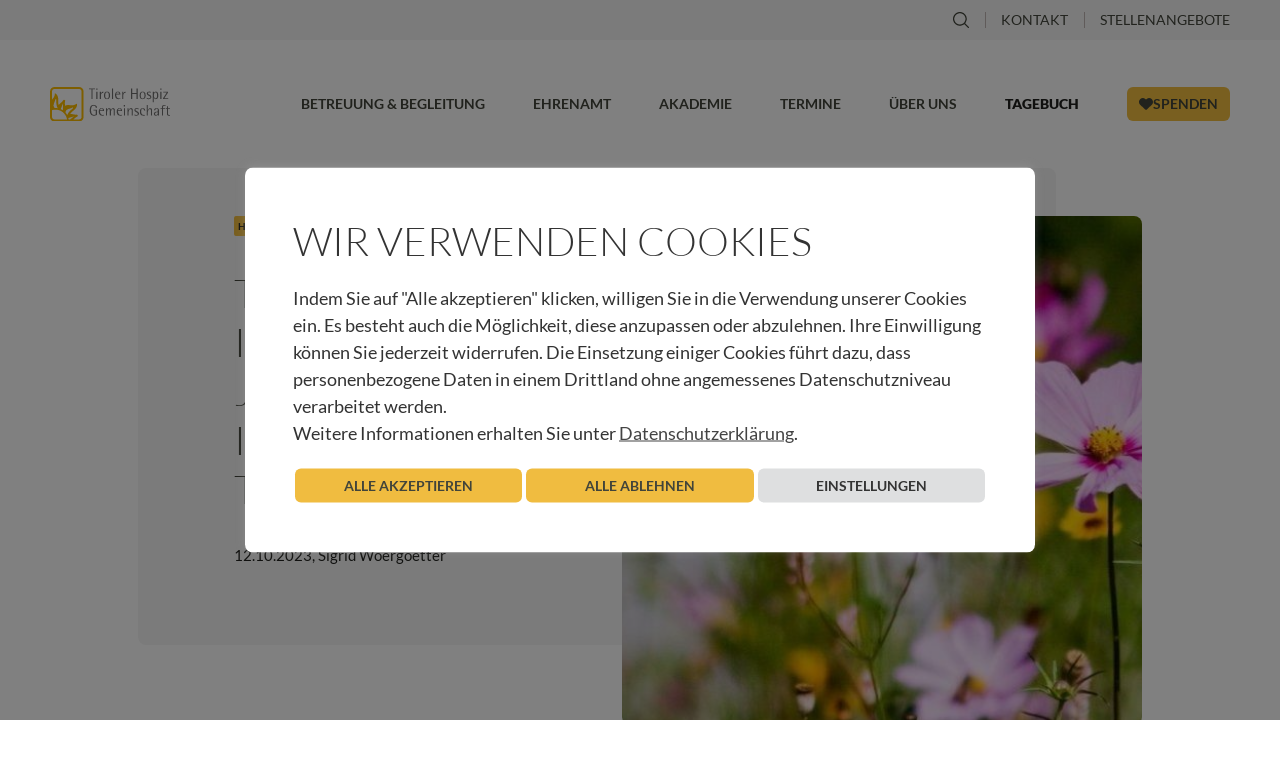

--- FILE ---
content_type: text/html; charset=UTF-8
request_url: https://www.hospiz-tirol.at/trauerimpulse-in-st-johann-t-ich-sehe-deine-trauer
body_size: 23270
content:
<!doctype html>
<html lang="de-AT">
<head>
	<meta charset="UTF-8">
	<meta name="viewport" content="width=device-width, initial-scale=1">
	<link rel="profile" href="https://gmpg.org/xfn/11">
	<meta name='robots' content='index, follow, max-image-preview:large, max-snippet:-1, max-video-preview:-1' />
	<style>img:is([sizes="auto" i], [sizes^="auto," i]) { contain-intrinsic-size: 3000px 1500px }</style>
	
	<!-- This site is optimized with the Yoast SEO plugin v26.5 - https://yoast.com/wordpress/plugins/seo/ -->
	<title>Trauerimpulse in St. Johann/Tirol - Ich sehe deine Trauer! - Tiroler Hospiz-Gemeinschaft</title>
	<meta name="description" content="Wenn Beziehungen zerbrechen, Lebensträume unerfüllt bleiben oder wenn ein geliebter Mensch stirbt, trauern wir. Trauer ist die schmerzhafte, aber heilsame Reaktion auf jeden Verlust." />
	<link rel="canonical" href="https://www.hospiz-tirol.at/trauerimpulse-in-st-johann-t-ich-sehe-deine-trauer" />
	<meta property="og:locale" content="de_DE" />
	<meta property="og:type" content="article" />
	<meta property="og:title" content="Trauerimpulse in St. Johann/Tirol - Ich sehe deine Trauer! - Tiroler Hospiz-Gemeinschaft" />
	<meta property="og:description" content="Wenn Beziehungen zerbrechen, Lebensträume unerfüllt bleiben oder wenn ein geliebter Mensch stirbt, trauern wir. Trauer ist die schmerzhafte, aber heilsame Reaktion auf jeden Verlust." />
	<meta property="og:url" content="https://www.hospiz-tirol.at/trauerimpulse-in-st-johann-t-ich-sehe-deine-trauer" />
	<meta property="og:site_name" content="Tiroler Hospiz-Gemeinschaft" />
	<meta property="article:published_time" content="2023-10-12T10:34:31+00:00" />
	<meta property="article:modified_time" content="2024-01-10T14:29:41+00:00" />
	<meta property="og:image" content="https://www.hospiz-tirol.at/wp-content/uploads/2023/09/Trauerimpuls-St.-Johann.png" />
	<meta name="author" content="Sigrid Woergoetter" />
	<meta name="twitter:card" content="summary_large_image" />
	<meta name="twitter:label1" content="Verfasst von" />
	<meta name="twitter:data1" content="Sigrid Woergoetter" />
	<meta name="twitter:label2" content="Geschätzte Lesezeit" />
	<meta name="twitter:data2" content="2 Minuten" />
	<script type="application/ld+json" class="yoast-schema-graph">{"@context":"https://schema.org","@graph":[{"@type":"WebPage","@id":"https://www.hospiz-tirol.at/trauerimpulse-in-st-johann-t-ich-sehe-deine-trauer","url":"https://www.hospiz-tirol.at/trauerimpulse-in-st-johann-t-ich-sehe-deine-trauer","name":"Trauerimpulse in St. Johann/Tirol - Ich sehe deine Trauer! - Tiroler Hospiz-Gemeinschaft","isPartOf":{"@id":"https://www.hospiz-tirol.at/#website"},"primaryImageOfPage":{"@id":"https://www.hospiz-tirol.at/trauerimpulse-in-st-johann-t-ich-sehe-deine-trauer#primaryimage"},"image":{"@id":"https://www.hospiz-tirol.at/trauerimpulse-in-st-johann-t-ich-sehe-deine-trauer#primaryimage"},"thumbnailUrl":"https://www.hospiz-tirol.at/wp-content/uploads/2023/09/Trauerimpuls-St.-Johann.png","datePublished":"2023-10-12T10:34:31+00:00","dateModified":"2024-01-10T14:29:41+00:00","author":{"@id":"https://www.hospiz-tirol.at/#/schema/person/05d387a47e5932f6c737e1f8bc2ad968"},"description":"Wenn Beziehungen zerbrechen, Lebensträume unerfüllt bleiben oder wenn ein geliebter Mensch stirbt, trauern wir. Trauer ist die schmerzhafte, aber heilsame Reaktion auf jeden Verlust.","breadcrumb":{"@id":"https://www.hospiz-tirol.at/trauerimpulse-in-st-johann-t-ich-sehe-deine-trauer#breadcrumb"},"inLanguage":"de","potentialAction":[{"@type":"ReadAction","target":["https://www.hospiz-tirol.at/trauerimpulse-in-st-johann-t-ich-sehe-deine-trauer"]}]},{"@type":"ImageObject","inLanguage":"de","@id":"https://www.hospiz-tirol.at/trauerimpulse-in-st-johann-t-ich-sehe-deine-trauer#primaryimage","url":"https://www.hospiz-tirol.at/wp-content/uploads/2023/09/Trauerimpuls-St.-Johann.png","contentUrl":"https://www.hospiz-tirol.at/wp-content/uploads/2023/09/Trauerimpuls-St.-Johann.png"},{"@type":"BreadcrumbList","@id":"https://www.hospiz-tirol.at/trauerimpulse-in-st-johann-t-ich-sehe-deine-trauer#breadcrumb","itemListElement":[{"@type":"ListItem","position":1,"name":"Startseite","item":"https://www.hospiz-tirol.at/"},{"@type":"ListItem","position":2,"name":"Trauerimpulse in St. Johann/Tirol &#8211; Ich sehe deine Trauer!"}]},{"@type":"WebSite","@id":"https://www.hospiz-tirol.at/#website","url":"https://www.hospiz-tirol.at/","name":"Tiroler Hospiz-Gemeinschaft","description":"","potentialAction":[{"@type":"SearchAction","target":{"@type":"EntryPoint","urlTemplate":"https://www.hospiz-tirol.at/?s={search_term_string}"},"query-input":{"@type":"PropertyValueSpecification","valueRequired":true,"valueName":"search_term_string"}}],"inLanguage":"de"},{"@type":"Person","@id":"https://www.hospiz-tirol.at/#/schema/person/05d387a47e5932f6c737e1f8bc2ad968","name":"Sigrid Woergoetter","url":"https://www.hospiz-tirol.at/author/sigrid-woergoetter"}]}</script>
	<!-- / Yoast SEO plugin. -->


<link rel="alternate" type="application/rss+xml" title="Tiroler Hospiz-Gemeinschaft &raquo; Feed" href="https://www.hospiz-tirol.at/feed" />
<link rel="alternate" type="application/rss+xml" title="Tiroler Hospiz-Gemeinschaft &raquo; Kommentar-Feed" href="https://www.hospiz-tirol.at/comments/feed" />
<link rel='stylesheet' id='wp-block-library-css' href='https://www.hospiz-tirol.at/wp-includes/css/dist/block-library/style.min.css?ver=6.8.3' media='all' />
<style id='global-styles-inline-css'>
:root{--wp--preset--aspect-ratio--square: 1;--wp--preset--aspect-ratio--4-3: 4/3;--wp--preset--aspect-ratio--3-4: 3/4;--wp--preset--aspect-ratio--3-2: 3/2;--wp--preset--aspect-ratio--2-3: 2/3;--wp--preset--aspect-ratio--16-9: 16/9;--wp--preset--aspect-ratio--9-16: 9/16;--wp--preset--color--black: #000000;--wp--preset--color--cyan-bluish-gray: #abb8c3;--wp--preset--color--white: #ffffff;--wp--preset--color--pale-pink: #f78da7;--wp--preset--color--vivid-red: #cf2e2e;--wp--preset--color--luminous-vivid-orange: #ff6900;--wp--preset--color--luminous-vivid-amber: #fcb900;--wp--preset--color--light-green-cyan: #7bdcb5;--wp--preset--color--vivid-green-cyan: #00d084;--wp--preset--color--pale-cyan-blue: #8ed1fc;--wp--preset--color--vivid-cyan-blue: #0693e3;--wp--preset--color--vivid-purple: #9b51e0;--wp--preset--gradient--vivid-cyan-blue-to-vivid-purple: linear-gradient(135deg,rgba(6,147,227,1) 0%,rgb(155,81,224) 100%);--wp--preset--gradient--light-green-cyan-to-vivid-green-cyan: linear-gradient(135deg,rgb(122,220,180) 0%,rgb(0,208,130) 100%);--wp--preset--gradient--luminous-vivid-amber-to-luminous-vivid-orange: linear-gradient(135deg,rgba(252,185,0,1) 0%,rgba(255,105,0,1) 100%);--wp--preset--gradient--luminous-vivid-orange-to-vivid-red: linear-gradient(135deg,rgba(255,105,0,1) 0%,rgb(207,46,46) 100%);--wp--preset--gradient--very-light-gray-to-cyan-bluish-gray: linear-gradient(135deg,rgb(238,238,238) 0%,rgb(169,184,195) 100%);--wp--preset--gradient--cool-to-warm-spectrum: linear-gradient(135deg,rgb(74,234,220) 0%,rgb(151,120,209) 20%,rgb(207,42,186) 40%,rgb(238,44,130) 60%,rgb(251,105,98) 80%,rgb(254,248,76) 100%);--wp--preset--gradient--blush-light-purple: linear-gradient(135deg,rgb(255,206,236) 0%,rgb(152,150,240) 100%);--wp--preset--gradient--blush-bordeaux: linear-gradient(135deg,rgb(254,205,165) 0%,rgb(254,45,45) 50%,rgb(107,0,62) 100%);--wp--preset--gradient--luminous-dusk: linear-gradient(135deg,rgb(255,203,112) 0%,rgb(199,81,192) 50%,rgb(65,88,208) 100%);--wp--preset--gradient--pale-ocean: linear-gradient(135deg,rgb(255,245,203) 0%,rgb(182,227,212) 50%,rgb(51,167,181) 100%);--wp--preset--gradient--electric-grass: linear-gradient(135deg,rgb(202,248,128) 0%,rgb(113,206,126) 100%);--wp--preset--gradient--midnight: linear-gradient(135deg,rgb(2,3,129) 0%,rgb(40,116,252) 100%);--wp--preset--font-size--small: 13px;--wp--preset--font-size--medium: 20px;--wp--preset--font-size--large: 36px;--wp--preset--font-size--x-large: 42px;--wp--preset--spacing--20: 0.44rem;--wp--preset--spacing--30: 0.67rem;--wp--preset--spacing--40: 1rem;--wp--preset--spacing--50: 1.5rem;--wp--preset--spacing--60: 2.25rem;--wp--preset--spacing--70: 3.38rem;--wp--preset--spacing--80: 5.06rem;--wp--preset--shadow--natural: 6px 6px 9px rgba(0, 0, 0, 0.2);--wp--preset--shadow--deep: 12px 12px 50px rgba(0, 0, 0, 0.4);--wp--preset--shadow--sharp: 6px 6px 0px rgba(0, 0, 0, 0.2);--wp--preset--shadow--outlined: 6px 6px 0px -3px rgba(255, 255, 255, 1), 6px 6px rgba(0, 0, 0, 1);--wp--preset--shadow--crisp: 6px 6px 0px rgba(0, 0, 0, 1);}:root { --wp--style--global--content-size: 800px;--wp--style--global--wide-size: 1200px; }:where(body) { margin: 0; }.wp-site-blocks > .alignleft { float: left; margin-right: 2em; }.wp-site-blocks > .alignright { float: right; margin-left: 2em; }.wp-site-blocks > .aligncenter { justify-content: center; margin-left: auto; margin-right: auto; }:where(.wp-site-blocks) > * { margin-block-start: 24px; margin-block-end: 0; }:where(.wp-site-blocks) > :first-child { margin-block-start: 0; }:where(.wp-site-blocks) > :last-child { margin-block-end: 0; }:root { --wp--style--block-gap: 24px; }:root :where(.is-layout-flow) > :first-child{margin-block-start: 0;}:root :where(.is-layout-flow) > :last-child{margin-block-end: 0;}:root :where(.is-layout-flow) > *{margin-block-start: 24px;margin-block-end: 0;}:root :where(.is-layout-constrained) > :first-child{margin-block-start: 0;}:root :where(.is-layout-constrained) > :last-child{margin-block-end: 0;}:root :where(.is-layout-constrained) > *{margin-block-start: 24px;margin-block-end: 0;}:root :where(.is-layout-flex){gap: 24px;}:root :where(.is-layout-grid){gap: 24px;}.is-layout-flow > .alignleft{float: left;margin-inline-start: 0;margin-inline-end: 2em;}.is-layout-flow > .alignright{float: right;margin-inline-start: 2em;margin-inline-end: 0;}.is-layout-flow > .aligncenter{margin-left: auto !important;margin-right: auto !important;}.is-layout-constrained > .alignleft{float: left;margin-inline-start: 0;margin-inline-end: 2em;}.is-layout-constrained > .alignright{float: right;margin-inline-start: 2em;margin-inline-end: 0;}.is-layout-constrained > .aligncenter{margin-left: auto !important;margin-right: auto !important;}.is-layout-constrained > :where(:not(.alignleft):not(.alignright):not(.alignfull)){max-width: var(--wp--style--global--content-size);margin-left: auto !important;margin-right: auto !important;}.is-layout-constrained > .alignwide{max-width: var(--wp--style--global--wide-size);}body .is-layout-flex{display: flex;}.is-layout-flex{flex-wrap: wrap;align-items: center;}.is-layout-flex > :is(*, div){margin: 0;}body .is-layout-grid{display: grid;}.is-layout-grid > :is(*, div){margin: 0;}body{padding-top: 0px;padding-right: 0px;padding-bottom: 0px;padding-left: 0px;}a:where(:not(.wp-element-button)){text-decoration: underline;}:root :where(.wp-element-button, .wp-block-button__link){background-color: #32373c;border-width: 0;color: #fff;font-family: inherit;font-size: inherit;line-height: inherit;padding: calc(0.667em + 2px) calc(1.333em + 2px);text-decoration: none;}.has-black-color{color: var(--wp--preset--color--black) !important;}.has-cyan-bluish-gray-color{color: var(--wp--preset--color--cyan-bluish-gray) !important;}.has-white-color{color: var(--wp--preset--color--white) !important;}.has-pale-pink-color{color: var(--wp--preset--color--pale-pink) !important;}.has-vivid-red-color{color: var(--wp--preset--color--vivid-red) !important;}.has-luminous-vivid-orange-color{color: var(--wp--preset--color--luminous-vivid-orange) !important;}.has-luminous-vivid-amber-color{color: var(--wp--preset--color--luminous-vivid-amber) !important;}.has-light-green-cyan-color{color: var(--wp--preset--color--light-green-cyan) !important;}.has-vivid-green-cyan-color{color: var(--wp--preset--color--vivid-green-cyan) !important;}.has-pale-cyan-blue-color{color: var(--wp--preset--color--pale-cyan-blue) !important;}.has-vivid-cyan-blue-color{color: var(--wp--preset--color--vivid-cyan-blue) !important;}.has-vivid-purple-color{color: var(--wp--preset--color--vivid-purple) !important;}.has-black-background-color{background-color: var(--wp--preset--color--black) !important;}.has-cyan-bluish-gray-background-color{background-color: var(--wp--preset--color--cyan-bluish-gray) !important;}.has-white-background-color{background-color: var(--wp--preset--color--white) !important;}.has-pale-pink-background-color{background-color: var(--wp--preset--color--pale-pink) !important;}.has-vivid-red-background-color{background-color: var(--wp--preset--color--vivid-red) !important;}.has-luminous-vivid-orange-background-color{background-color: var(--wp--preset--color--luminous-vivid-orange) !important;}.has-luminous-vivid-amber-background-color{background-color: var(--wp--preset--color--luminous-vivid-amber) !important;}.has-light-green-cyan-background-color{background-color: var(--wp--preset--color--light-green-cyan) !important;}.has-vivid-green-cyan-background-color{background-color: var(--wp--preset--color--vivid-green-cyan) !important;}.has-pale-cyan-blue-background-color{background-color: var(--wp--preset--color--pale-cyan-blue) !important;}.has-vivid-cyan-blue-background-color{background-color: var(--wp--preset--color--vivid-cyan-blue) !important;}.has-vivid-purple-background-color{background-color: var(--wp--preset--color--vivid-purple) !important;}.has-black-border-color{border-color: var(--wp--preset--color--black) !important;}.has-cyan-bluish-gray-border-color{border-color: var(--wp--preset--color--cyan-bluish-gray) !important;}.has-white-border-color{border-color: var(--wp--preset--color--white) !important;}.has-pale-pink-border-color{border-color: var(--wp--preset--color--pale-pink) !important;}.has-vivid-red-border-color{border-color: var(--wp--preset--color--vivid-red) !important;}.has-luminous-vivid-orange-border-color{border-color: var(--wp--preset--color--luminous-vivid-orange) !important;}.has-luminous-vivid-amber-border-color{border-color: var(--wp--preset--color--luminous-vivid-amber) !important;}.has-light-green-cyan-border-color{border-color: var(--wp--preset--color--light-green-cyan) !important;}.has-vivid-green-cyan-border-color{border-color: var(--wp--preset--color--vivid-green-cyan) !important;}.has-pale-cyan-blue-border-color{border-color: var(--wp--preset--color--pale-cyan-blue) !important;}.has-vivid-cyan-blue-border-color{border-color: var(--wp--preset--color--vivid-cyan-blue) !important;}.has-vivid-purple-border-color{border-color: var(--wp--preset--color--vivid-purple) !important;}.has-vivid-cyan-blue-to-vivid-purple-gradient-background{background: var(--wp--preset--gradient--vivid-cyan-blue-to-vivid-purple) !important;}.has-light-green-cyan-to-vivid-green-cyan-gradient-background{background: var(--wp--preset--gradient--light-green-cyan-to-vivid-green-cyan) !important;}.has-luminous-vivid-amber-to-luminous-vivid-orange-gradient-background{background: var(--wp--preset--gradient--luminous-vivid-amber-to-luminous-vivid-orange) !important;}.has-luminous-vivid-orange-to-vivid-red-gradient-background{background: var(--wp--preset--gradient--luminous-vivid-orange-to-vivid-red) !important;}.has-very-light-gray-to-cyan-bluish-gray-gradient-background{background: var(--wp--preset--gradient--very-light-gray-to-cyan-bluish-gray) !important;}.has-cool-to-warm-spectrum-gradient-background{background: var(--wp--preset--gradient--cool-to-warm-spectrum) !important;}.has-blush-light-purple-gradient-background{background: var(--wp--preset--gradient--blush-light-purple) !important;}.has-blush-bordeaux-gradient-background{background: var(--wp--preset--gradient--blush-bordeaux) !important;}.has-luminous-dusk-gradient-background{background: var(--wp--preset--gradient--luminous-dusk) !important;}.has-pale-ocean-gradient-background{background: var(--wp--preset--gradient--pale-ocean) !important;}.has-electric-grass-gradient-background{background: var(--wp--preset--gradient--electric-grass) !important;}.has-midnight-gradient-background{background: var(--wp--preset--gradient--midnight) !important;}.has-small-font-size{font-size: var(--wp--preset--font-size--small) !important;}.has-medium-font-size{font-size: var(--wp--preset--font-size--medium) !important;}.has-large-font-size{font-size: var(--wp--preset--font-size--large) !important;}.has-x-large-font-size{font-size: var(--wp--preset--font-size--x-large) !important;}
:root :where(.wp-block-pullquote){font-size: 1.5em;line-height: 1.6;}
</style>
<link rel='stylesheet' id='cookie-law-info-css' href='https://www.hospiz-tirol.at/wp-content/plugins/cookie-law-info/legacy/public/css/cookie-law-info-public.css?ver=3.3.7' media='all' />
<link rel='stylesheet' id='cookie-law-info-gdpr-css' href='https://www.hospiz-tirol.at/wp-content/plugins/cookie-law-info/legacy/public/css/cookie-law-info-gdpr.css?ver=3.3.7' media='all' />
<link rel='stylesheet' id='hello-elementor-css' href='https://www.hospiz-tirol.at/wp-content/themes/hello-elementor/assets/css/reset.css?ver=3.4.5' media='all' />
<link rel='stylesheet' id='hello-elementor-theme-style-css' href='https://www.hospiz-tirol.at/wp-content/themes/hello-elementor/assets/css/theme.css?ver=3.4.5' media='all' />
<link rel='stylesheet' id='hello-elementor-header-footer-css' href='https://www.hospiz-tirol.at/wp-content/themes/hello-elementor/assets/css/header-footer.css?ver=3.4.5' media='all' />
<link rel='stylesheet' id='swiper-css' href='https://www.hospiz-tirol.at/wp-content/plugins/elementor/assets/lib/swiper/v8/css/swiper.min.css?ver=8.4.5' media='all' />
<link rel='stylesheet' id='e-swiper-css' href='https://www.hospiz-tirol.at/wp-content/plugins/elementor/assets/css/conditionals/e-swiper.min.css?ver=3.33.2' media='all' />
<link rel='stylesheet' id='elementor-frontend-css' href='https://www.hospiz-tirol.at/wp-content/plugins/elementor/assets/css/frontend.min.css?ver=3.33.2' media='all' />
<link rel='stylesheet' id='widget-image-css' href='https://www.hospiz-tirol.at/wp-content/plugins/elementor/assets/css/widget-image.min.css?ver=3.33.2' media='all' />
<link rel='stylesheet' id='widget-heading-css' href='https://www.hospiz-tirol.at/wp-content/plugins/elementor/assets/css/widget-heading.min.css?ver=3.33.2' media='all' />
<link rel='stylesheet' id='widget-form-css' href='https://www.hospiz-tirol.at/wp-content/plugins/elementor-pro/assets/css/widget-form.min.css?ver=3.33.1' media='all' />
<link rel='stylesheet' id='widget-social-icons-css' href='https://www.hospiz-tirol.at/wp-content/plugins/elementor/assets/css/widget-social-icons.min.css?ver=3.33.2' media='all' />
<link rel='stylesheet' id='e-apple-webkit-css' href='https://www.hospiz-tirol.at/wp-content/plugins/elementor/assets/css/conditionals/apple-webkit.min.css?ver=3.33.2' media='all' />
<link rel='stylesheet' id='widget-post-info-css' href='https://www.hospiz-tirol.at/wp-content/plugins/elementor-pro/assets/css/widget-post-info.min.css?ver=3.33.1' media='all' />
<link rel='stylesheet' id='widget-icon-list-css' href='https://www.hospiz-tirol.at/wp-content/plugins/elementor/assets/css/widget-icon-list.min.css?ver=3.33.2' media='all' />
<link rel='stylesheet' id='elementor-icons-shared-0-css' href='https://www.hospiz-tirol.at/wp-content/plugins/elementor/assets/lib/font-awesome/css/fontawesome.min.css?ver=5.15.3' media='all' />
<link rel='stylesheet' id='elementor-icons-fa-regular-css' href='https://www.hospiz-tirol.at/wp-content/plugins/elementor/assets/lib/font-awesome/css/regular.min.css?ver=5.15.3' media='all' />
<link rel='stylesheet' id='elementor-icons-fa-solid-css' href='https://www.hospiz-tirol.at/wp-content/plugins/elementor/assets/lib/font-awesome/css/solid.min.css?ver=5.15.3' media='all' />
<link rel='stylesheet' id='widget-share-buttons-css' href='https://www.hospiz-tirol.at/wp-content/plugins/elementor-pro/assets/css/widget-share-buttons.min.css?ver=3.33.1' media='all' />
<link rel='stylesheet' id='elementor-icons-fa-brands-css' href='https://www.hospiz-tirol.at/wp-content/plugins/elementor/assets/lib/font-awesome/css/brands.min.css?ver=5.15.3' media='all' />
<link rel='stylesheet' id='widget-loop-common-css' href='https://www.hospiz-tirol.at/wp-content/plugins/elementor-pro/assets/css/widget-loop-common.min.css?ver=3.33.1' media='all' />
<link rel='stylesheet' id='widget-loop-grid-css' href='https://www.hospiz-tirol.at/wp-content/plugins/elementor-pro/assets/css/widget-loop-grid.min.css?ver=3.33.1' media='all' />
<link rel='stylesheet' id='widget-search-form-css' href='https://www.hospiz-tirol.at/wp-content/plugins/elementor-pro/assets/css/widget-search-form.min.css?ver=3.33.1' media='all' />
<link rel='stylesheet' id='e-animation-fadeIn-css' href='https://www.hospiz-tirol.at/wp-content/plugins/elementor/assets/lib/animations/styles/fadeIn.min.css?ver=3.33.2' media='all' />
<link rel='stylesheet' id='e-popup-css' href='https://www.hospiz-tirol.at/wp-content/plugins/elementor-pro/assets/css/conditionals/popup.min.css?ver=3.33.1' media='all' />
<link rel='stylesheet' id='widget-divider-css' href='https://www.hospiz-tirol.at/wp-content/plugins/elementor/assets/css/widget-divider.min.css?ver=3.33.2' media='all' />
<link rel='stylesheet' id='e-animation-slideInDown-css' href='https://www.hospiz-tirol.at/wp-content/plugins/elementor/assets/lib/animations/styles/slideInDown.min.css?ver=3.33.2' media='all' />
<link rel='stylesheet' id='e-animation-slideInRight-css' href='https://www.hospiz-tirol.at/wp-content/plugins/elementor/assets/lib/animations/styles/slideInRight.min.css?ver=3.33.2' media='all' />
<link rel='stylesheet' id='elementor-icons-css' href='https://www.hospiz-tirol.at/wp-content/plugins/elementor/assets/lib/eicons/css/elementor-icons.min.css?ver=5.44.0' media='all' />
<link rel='stylesheet' id='elementor-post-9-css' href='https://www.hospiz-tirol.at/wp-content/uploads/elementor/css/post-9.css?ver=1769951927' media='all' />
<link rel='stylesheet' id='elementor-post-16-css' href='https://www.hospiz-tirol.at/wp-content/uploads/elementor/css/post-16.css?ver=1769951927' media='all' />
<link rel='stylesheet' id='elementor-post-20-css' href='https://www.hospiz-tirol.at/wp-content/uploads/elementor/css/post-20.css?ver=1769951927' media='all' />
<link rel='stylesheet' id='elementor-post-38987-css' href='https://www.hospiz-tirol.at/wp-content/uploads/elementor/css/post-38987.css?ver=1769952113' media='all' />
<link rel='stylesheet' id='elementor-post-43296-css' href='https://www.hospiz-tirol.at/wp-content/uploads/elementor/css/post-43296.css?ver=1769951927' media='all' />
<link rel='stylesheet' id='elementor-post-38835-css' href='https://www.hospiz-tirol.at/wp-content/uploads/elementor/css/post-38835.css?ver=1769951927' media='all' />
<link rel='stylesheet' id='elementor-post-38827-css' href='https://www.hospiz-tirol.at/wp-content/uploads/elementor/css/post-38827.css?ver=1769951927' media='all' />
<link rel='stylesheet' id='elementor-post-38645-css' href='https://www.hospiz-tirol.at/wp-content/uploads/elementor/css/post-38645.css?ver=1769951927' media='all' />
<link rel='stylesheet' id='elementor-post-38641-css' href='https://www.hospiz-tirol.at/wp-content/uploads/elementor/css/post-38641.css?ver=1769951927' media='all' />
<link rel='stylesheet' id='elementor-post-38633-css' href='https://www.hospiz-tirol.at/wp-content/uploads/elementor/css/post-38633.css?ver=1769951927' media='all' />
<link rel='stylesheet' id='elementor-post-38622-css' href='https://www.hospiz-tirol.at/wp-content/uploads/elementor/css/post-38622.css?ver=1769951927' media='all' />
<link rel='stylesheet' id='elementor-post-38599-css' href='https://www.hospiz-tirol.at/wp-content/uploads/elementor/css/post-38599.css?ver=1769951927' media='all' />
<link rel='stylesheet' id='c3-elementor-css' href='https://www.hospiz-tirol.at/wp-content/plugins/clubdrei/assets/css/elementor.css?ver=202512121325' media='' />
<link rel='stylesheet' id='c3-gutenberg-css' href='https://www.hospiz-tirol.at/wp-content/plugins/clubdrei/assets/css/gutenberg.css?ver=202512121325' media='' />
<link rel='stylesheet' id='c3-a11y-css' href='https://www.hospiz-tirol.at/wp-content/plugins/clubdrei/assets/css/a11y.css?ver=202512121325' media='' />
<link rel='stylesheet' id='c3-cookie-law-info-css' href='https://www.hospiz-tirol.at/wp-content/plugins/clubdrei/assets/css/cookie-law-info.css?ver=202512121325' media='' />
<link rel='stylesheet' id='c3-elementor-form-css' href='https://www.hospiz-tirol.at/wp-content/plugins/clubdrei/assets/css/elementor-form.css?ver=202512121325' media='' />
<link rel='stylesheet' id='c3-donations-css' href='https://www.hospiz-tirol.at/wp-content/plugins/clubdrei/assets/css/donations.css?ver=202512121325' media='' />
<link rel='stylesheet' id='c3-navigation-css' href='https://www.hospiz-tirol.at/wp-content/plugins/clubdrei/assets/css/navigation.css?ver=202512121325' media='' />
<link rel='stylesheet' id='c3-mega-menu-css' href='https://www.hospiz-tirol.at/wp-content/plugins/clubdrei/assets/css/mega-menu.css?ver=202512121325' media='' />
<link rel='stylesheet' id='c3-post-button-css' href='https://www.hospiz-tirol.at/wp-content/plugins/clubdrei/assets/css/post-button.css?ver=202512121325' media='' />
<link rel='stylesheet' id='c3-heading-css' href='https://www.hospiz-tirol.at/wp-content/plugins/clubdrei/assets/css/heading.css?ver=6.8.3' media='all' />
<link rel='stylesheet' id='c3-download-css' href='https://www.hospiz-tirol.at/wp-content/plugins/clubdrei/assets/css/download.css?ver=6.8.3' media='all' />
<link rel='stylesheet' id='c3-faq-css' href='https://www.hospiz-tirol.at/wp-content/plugins/clubdrei/assets/css/faq.css?ver=6.8.3' media='all' />
<link rel='stylesheet' id='c3-contact-css' href='https://www.hospiz-tirol.at/wp-content/plugins/clubdrei/assets/css/contact.css?ver=6.8.3' media='all' />
<link rel='stylesheet' id='elementor-gf-local-lato-css' href='https://www.hospiz-tirol.at/wp-content/uploads/elementor/google-fonts/css/lato.css?ver=1745505792' media='all' />
<script src="https://www.hospiz-tirol.at/wp-includes/js/jquery/jquery.min.js?ver=3.7.1" id="jquery-core-js"></script>
<script src="https://www.hospiz-tirol.at/wp-includes/js/jquery/jquery-migrate.min.js?ver=3.4.1" id="jquery-migrate-js"></script>
<script id="cookie-law-info-js-extra">
var Cli_Data = {"nn_cookie_ids":[],"cookielist":[],"non_necessary_cookies":[],"ccpaEnabled":"","ccpaRegionBased":"","ccpaBarEnabled":"","strictlyEnabled":["necessary","obligatoire"],"ccpaType":"gdpr","js_blocking":"1","custom_integration":"","triggerDomRefresh":"","secure_cookies":""};
var cli_cookiebar_settings = {"animate_speed_hide":"500","animate_speed_show":"500","background":"#FFF","border":"#b1a6a6c2","border_on":"","button_1_button_colour":"#f0bc40","button_1_button_hover":"#c09633","button_1_link_colour":"#41443a","button_1_as_button":"1","button_1_new_win":"","button_2_button_colour":"#333","button_2_button_hover":"#292929","button_2_link_colour":"#444","button_2_as_button":"","button_2_hidebar":"1","button_3_button_colour":"#f0bc40","button_3_button_hover":"#c09633","button_3_link_colour":"#41443a","button_3_as_button":"1","button_3_new_win":"","button_4_button_colour":"#dedfe0","button_4_button_hover":"#b2b2b3","button_4_link_colour":"#333333","button_4_as_button":"1","button_7_button_colour":"#f0bc40","button_7_button_hover":"#c09633","button_7_link_colour":"#41443a","button_7_as_button":"1","button_7_new_win":"","font_family":"inherit","header_fix":"","notify_animate_hide":"","notify_animate_show":"","notify_div_id":"#cookie-law-info-bar","notify_position_horizontal":"right","notify_position_vertical":"bottom","scroll_close":"","scroll_close_reload":"","accept_close_reload":"","reject_close_reload":"","showagain_tab":"","showagain_background":"#fff","showagain_border":"#000","showagain_div_id":"#cookie-law-info-again","showagain_x_position":"100px","text":"#333333","show_once_yn":"","show_once":"10000","logging_on":"","as_popup":"","popup_overlay":"1","bar_heading_text":"Wir verwenden Cookies","cookie_bar_as":"popup","popup_showagain_position":"bottom-right","widget_position":"left"};
var log_object = {"ajax_url":"https:\/\/www.hospiz-tirol.at\/wp-admin\/admin-ajax.php"};
</script>
<script src="https://www.hospiz-tirol.at/wp-content/plugins/cookie-law-info/legacy/public/js/cookie-law-info-public.js?ver=3.3.7" id="cookie-law-info-js"></script>
<script src="https://www.hospiz-tirol.at/wp-content/plugins/clubdrei/assets/js/viewport-height.js?ver=202512121325" id="c3-viewport-height-js"></script>
<script type="text/plain" data-cli-class="cli-blocker-script"  data-cli-script-type="analytics" data-cli-block="true"  data-cli-element-position="head" async src="https://www.googletagmanager.com/gtag/js?id=G-X60ZEE4G84"></script>
<script type="text/plain" data-cli-class="cli-blocker-script"  data-cli-script-type="analytics" data-cli-block="true"  data-cli-element-position="head">
  window.dataLayer = window.dataLayer || [];
  function gtag(){dataLayer.push(arguments);}
  gtag('js', new Date());
  gtag('config', 'G-X60ZEE4G84');
</script>
<script type="text/plain" data-cli-class="cli-blocker-script"  data-cli-script-type="analytics" data-cli-block="true"  data-cli-element-position="head">
    (function(c,l,a,r,i,t,y){
        c[a]=c[a]||function(){(c[a].q=c[a].q||[]).push(arguments)};  t=l.createElement(r);t.async=1;t.src="https://www.clarity.ms/tag/"+i;
        y=l.getElementsByTagName(r)[0];y.parentNode.insertBefore(t,y);
    })(window, document, "clarity", "script", "l9cxxtxpks");
	
	window.clarity('consentv2', {
		ad_Storage: "denied",
		analytics_Storage: "granted"
	});
</script>				<meta name="generator" content="Elementor 3.33.2; settings: css_print_method-external, google_font-enabled, font_display-swap">
			<style>
				.e-con.e-parent:nth-of-type(n+4):not(.e-lazyloaded):not(.e-no-lazyload),
				.e-con.e-parent:nth-of-type(n+4):not(.e-lazyloaded):not(.e-no-lazyload) * {
					background-image: none !important;
				}
				@media screen and (max-height: 1024px) {
					.e-con.e-parent:nth-of-type(n+3):not(.e-lazyloaded):not(.e-no-lazyload),
					.e-con.e-parent:nth-of-type(n+3):not(.e-lazyloaded):not(.e-no-lazyload) * {
						background-image: none !important;
					}
				}
				@media screen and (max-height: 640px) {
					.e-con.e-parent:nth-of-type(n+2):not(.e-lazyloaded):not(.e-no-lazyload),
					.e-con.e-parent:nth-of-type(n+2):not(.e-lazyloaded):not(.e-no-lazyload) * {
						background-image: none !important;
					}
				}
			</style>
			<link rel="icon" href="https://www.hospiz-tirol.at/wp-content/uploads/2023/10/cropped-favicon-32x32.png" sizes="32x32" />
<link rel="icon" href="https://www.hospiz-tirol.at/wp-content/uploads/2023/10/cropped-favicon-192x192.png" sizes="192x192" />
<link rel="apple-touch-icon" href="https://www.hospiz-tirol.at/wp-content/uploads/2023/10/cropped-favicon-180x180.png" />
<meta name="msapplication-TileImage" content="https://www.hospiz-tirol.at/wp-content/uploads/2023/10/cropped-favicon-270x270.png" />
</head>
<body class="wp-singular post-template-default single single-post postid-38529 single-format-standard wp-embed-responsive wp-theme-hello-elementor hello-elementor-default elementor-default elementor-kit-9 elementor-page-38987 c3-additional-content--empty">


<a class="skip-link screen-reader-text" href="#content">Zum Inhalt springen</a>

		<header data-elementor-type="header" data-elementor-id="16" class="elementor elementor-16 elementor-location-header" data-elementor-post-type="elementor_library">
					<section class="elementor-section elementor-top-section elementor-element elementor-element-480bef7 elementor-section-boxed elementor-section-height-default elementor-section-height-default" data-id="480bef7" data-element_type="section" data-settings="{&quot;background_background&quot;:&quot;classic&quot;}">
						<div class="elementor-container elementor-column-gap-default">
					<div class="elementor-column elementor-col-100 elementor-top-column elementor-element elementor-element-aaeb1db" data-id="aaeb1db" data-element_type="column">
			<div class="elementor-widget-wrap elementor-element-populated">
						<div class="elementor-element elementor-element-5b0e8d4 elementor-widget elementor-widget-button" data-id="5b0e8d4" data-element_type="widget" data-widget_type="button.default">
				<div class="elementor-widget-container">
									<div class="elementor-button-wrapper">
					<a class="elementor-button elementor-button-link elementor-size-sm" href="#elementor-action%3Aaction%3Dpopup%3Aopen%26settings%3DeyJpZCI6IjQzMjk2IiwidG9nZ2xlIjp0cnVlfQ%3D%3D" aria-label="Suchen">
						<span class="elementor-button-content-wrapper">
						<span class="elementor-button-icon">
				<svg xmlns="http://www.w3.org/2000/svg" viewBox="0 0 16.31 16.31"><path d="m16.12,15.19l-3.73-3.73c1.04-1.25,1.61-2.81,1.61-4.46,0-1.87-.73-3.63-2.05-4.95-1.32-1.32-3.08-2.05-4.95-2.05S3.37.73,2.05,2.05,0,5.13,0,7s.73,3.63,2.05,4.95c1.32,1.32,3.08,2.05,4.95,2.05,1.65,0,3.21-.57,4.46-1.61l3.73,3.73c.13.13.29.19.46.19s.33-.06.46-.19c.26-.25.26-.67,0-.92ZM2.98,11.03c-1.08-1.08-1.67-2.51-1.67-4.03s.59-2.95,1.67-4.02,2.5-1.67,4.03-1.67,2.95.59,4.03,1.67,1.67,2.5,1.67,4.02-.59,2.95-1.67,4.02c-1.08,1.08-2.51,1.67-4.03,1.67s-2.95-.59-4.03-1.67Z"></path></svg>			</span>
									<span class="elementor-button-text">Suchen</span>
					</span>
					</a>
				</div>
								</div>
				</div>
				<div class="elementor-element elementor-element-5c95106 elementor-widget elementor-widget-wp-widget-nav_menu" data-id="5c95106" data-element_type="widget" data-widget_type="wp-widget-nav_menu.default">
				<div class="elementor-widget-container">
					<nav class="menu-meta-menu-container" aria-label="Menü"><ul id="menu-meta-menu" class="menu"><li id="menu-item-42814" class="menu-item menu-item-type-post_type menu-item-object-page menu-item-42814"><a href="https://www.hospiz-tirol.at/kontakt">Kontakt</a></li>
<li id="menu-item-42956" class="menu-item menu-item-type-post_type menu-item-object-page menu-item-42956"><a href="https://www.hospiz-tirol.at/jobs">Stellenangebote</a></li>
</ul></nav>				</div>
				</div>
					</div>
		</div>
					</div>
		</section>
				<section class="elementor-section elementor-top-section elementor-element elementor-element-bfc985d elementor-section-boxed elementor-section-height-default elementor-section-height-default" data-id="bfc985d" data-element_type="section" data-settings="{&quot;background_background&quot;:&quot;classic&quot;}">
						<div class="elementor-container elementor-column-gap-default">
					<div class="elementor-column elementor-col-33 elementor-top-column elementor-element elementor-element-ff57f99" data-id="ff57f99" data-element_type="column">
			<div class="elementor-widget-wrap elementor-element-populated">
						<div class="elementor-element elementor-element-2889f84 elementor-widget elementor-widget-image" data-id="2889f84" data-element_type="widget" data-widget_type="image.default">
				<div class="elementor-widget-container">
																<a href="https://www.hospiz-tirol.at" aria-label="Tiroler Hospiz-Gemeinschaft">
							<img width="475" height="132" src="https://www.hospiz-tirol.at/wp-content/uploads/2023/02/logo-hospiz-tirol.svg" class="attachment-full size-full wp-image-39634" alt="" />								</a>
															</div>
				</div>
					</div>
		</div>
				<div class="elementor-column elementor-col-33 elementor-top-column elementor-element elementor-element-5f2df9d" data-id="5f2df9d" data-element_type="column">
			<div class="elementor-widget-wrap elementor-element-populated">
						<div class="elementor-element elementor-element-7c3e88b elementor-widget elementor-widget-wp-widget-nav_menu" data-id="7c3e88b" data-element_type="widget" data-widget_type="wp-widget-nav_menu.default">
				<div class="elementor-widget-container">
					<nav class="menu-navigation-container" aria-label="Menü"><ul id="menu-navigation" class="menu"><li id="menu-item-41863" class="menu-item menu-item-type-post_type menu-item-object-page menu-item-41863"><a rel="38599" href="https://www.hospiz-tirol.at/begleitung">Betreuung &#038; Begleitung</a></li>
<li id="menu-item-43567" class="menu-item menu-item-type-post_type menu-item-object-page menu-item-43567"><a rel="38827" href="https://www.hospiz-tirol.at/ehrenamt">Ehrenamt</a></li>
<li id="menu-item-38699" class="menu-item menu-item-type-post_type menu-item-object-page menu-item-38699"><a rel="38622" href="https://www.hospiz-tirol.at/akademie">Akademie</a></li>
<li id="menu-item-38687" class="menu-item menu-item-type-post_type menu-item-object-page menu-item-38687"><a rel="38633" href="https://www.hospiz-tirol.at/termine">Termine</a></li>
<li id="menu-item-38761" class="menu-item menu-item-type-post_type menu-item-object-page menu-item-38761"><a rel="38641" href="https://www.hospiz-tirol.at/ueber-uns">Über uns</a></li>
<li id="menu-item-38648" class="menu-item menu-item-type-taxonomy menu-item-object-category current-post-ancestor menu-item-38648"><a rel="38645" href="https://www.hospiz-tirol.at/tagebuch">Tagebuch</a></li>
</ul></nav>				</div>
				</div>
				<div class="elementor-element elementor-element-14e0ba6 elementor-widget elementor-widget-button" data-id="14e0ba6" data-element_type="widget" data-widget_type="button.default">
				<div class="elementor-widget-container">
									<div class="elementor-button-wrapper">
					<a class="elementor-button elementor-button-link elementor-size-sm" href="/spenden">
						<span class="elementor-button-content-wrapper">
						<span class="elementor-button-icon">
				<svg xmlns="http://www.w3.org/2000/svg" viewBox="0 0 18 15"><path d="m5.17.01c1.26.09,2.57.7,3.83,1.92C10.26.71,11.58.1,12.83.02c1.42-.1,2.68.47,3.59,1.36,1.79,1.75,2.35,4.93.13,7.11,0,0-.02.01-.02.02l-7.09,6.33c-.12.11-.27.16-.43.16s-.31-.06-.43-.16L1.48,8.51s-.02-.01-.02-.02C-.77,6.29-.21,3.12,1.58,1.36,2.49.47,3.75-.09,5.17.01Z"></path></svg>			</span>
									<span class="elementor-button-text">Spenden</span>
					</span>
					</a>
				</div>
								</div>
				</div>
					</div>
		</div>
				<div class="elementor-column elementor-col-33 elementor-top-column elementor-element elementor-element-f589dad" data-id="f589dad" data-element_type="column">
			<div class="elementor-widget-wrap elementor-element-populated">
						<div class="elementor-element elementor-element-d1a5e44 elementor-widget elementor-widget-button" data-id="d1a5e44" data-element_type="widget" data-widget_type="button.default">
				<div class="elementor-widget-container">
									<div class="elementor-button-wrapper">
					<a class="elementor-button elementor-button-link elementor-size-sm" href="#elementor-action%3Aaction%3Dpopup%3Aopen%26settings%3DeyJpZCI6IjQzMjk2IiwidG9nZ2xlIjp0cnVlfQ%3D%3D">
						<span class="elementor-button-content-wrapper">
						<span class="elementor-button-icon">
				<svg xmlns="http://www.w3.org/2000/svg" viewBox="0 0 16.31 16.31"><path d="m16.12,15.19l-3.73-3.73c1.04-1.25,1.61-2.81,1.61-4.46,0-1.87-.73-3.63-2.05-4.95-1.32-1.32-3.08-2.05-4.95-2.05S3.37.73,2.05,2.05,0,5.13,0,7s.73,3.63,2.05,4.95c1.32,1.32,3.08,2.05,4.95,2.05,1.65,0,3.21-.57,4.46-1.61l3.73,3.73c.13.13.29.19.46.19s.33-.06.46-.19c.26-.25.26-.67,0-.92ZM2.98,11.03c-1.08-1.08-1.67-2.51-1.67-4.03s.59-2.95,1.67-4.02,2.5-1.67,4.03-1.67,2.95.59,4.03,1.67,1.67,2.5,1.67,4.02-.59,2.95-1.67,4.02c-1.08,1.08-2.51,1.67-4.03,1.67s-2.95-.59-4.03-1.67Z"></path></svg>			</span>
									<span class="elementor-button-text">Suchen</span>
					</span>
					</a>
				</div>
								</div>
				</div>
				<div class="elementor-element elementor-element-69e515f elementor-widget elementor-widget-shortcode" data-id="69e515f" data-element_type="widget" data-widget_type="shortcode.default">
				<div class="elementor-widget-container">
							<div class="elementor-shortcode">        <button class="c3-navigation-button" data-popup="38835">
            <span class="c3-navigation-button__icon">
                <span class="c3-navigation-button__icon-line"></span>
                <span class="c3-navigation-button__icon-line"></span>
                <span class="c3-navigation-button__icon-line"></span>
            </span>
        </button>
        </div>
						</div>
				</div>
					</div>
		</div>
					</div>
		</section>
				</header>
				<div data-elementor-type="single-post" data-elementor-id="38987" class="elementor elementor-38987 elementor-location-single post-38529 post type-post status-publish format-standard hentry category-hospiz-tirol tag-abschied tag-st-johann tag-trauer tag-trauerimpuls tag-verlust" data-elementor-post-type="elementor_library">
					<section class="elementor-section elementor-top-section elementor-element elementor-element-ab4eef9 elementor-section-full_width elementor-section-height-default elementor-section-height-default" data-id="ab4eef9" data-element_type="section">
						<div class="elementor-container elementor-column-gap-no">
					<div class="elementor-column elementor-col-100 elementor-top-column elementor-element elementor-element-d3f1ef5" data-id="d3f1ef5" data-element_type="column">
			<div class="elementor-widget-wrap elementor-element-populated">
						<div class="elementor-element elementor-element-b1b7586 elementor-widget elementor-widget-template" data-id="b1b7586" data-element_type="widget" data-widget_type="template.default">
				<div class="elementor-widget-container">
							<div class="elementor-template">
					<div data-elementor-type="section" data-elementor-id="42435" class="elementor elementor-42435 elementor-location-single" data-elementor-post-type="elementor_library">
					<section class="elementor-section elementor-top-section elementor-element elementor-element-5ec5626 elementor-section-boxed elementor-section-height-default elementor-section-height-default" data-id="5ec5626" data-element_type="section">
						<div class="elementor-container elementor-column-gap-no">
					<div class="elementor-column elementor-col-100 elementor-top-column elementor-element elementor-element-2618375" data-id="2618375" data-element_type="column" data-settings="{&quot;background_background&quot;:&quot;classic&quot;}">
			<div class="elementor-widget-wrap elementor-element-populated">
						<div class="elementor-element elementor-element-ec45801 elementor-widget elementor-widget-post-info" data-id="ec45801" data-element_type="widget" data-widget_type="post-info.default">
				<div class="elementor-widget-container">
							<ul class="elementor-inline-items elementor-icon-list-items elementor-post-info">
								<li class="elementor-icon-list-item elementor-repeater-item-df4edd3 elementor-inline-item" itemprop="about">
													<span class="elementor-icon-list-text elementor-post-info__item elementor-post-info__item--type-terms">
										<span class="elementor-post-info__terms-list">
				<a href="https://www.hospiz-tirol.at/tagebuch/hospiz-tirol" class="elementor-post-info__terms-list-item">Hospiz Tirol</a>				</span>
					</span>
								</li>
				</ul>
						</div>
				</div>
				<div class="elementor-element elementor-element-8643d7f elementor-widget elementor-widget-heading" data-id="8643d7f" data-element_type="widget" data-widget_type="heading.default">
				<div class="elementor-widget-container">
					<h1 class="elementor-heading-title elementor-size-default">Trauerimpulse in St. Johann/Tirol &#8211; Ich sehe deine Trauer!</h1>				</div>
				</div>
				<div class="elementor-element elementor-element-b0512b6 elementor-widget elementor-widget-post-info" data-id="b0512b6" data-element_type="widget" data-widget_type="post-info.default">
				<div class="elementor-widget-container">
							<ul class="elementor-inline-items elementor-icon-list-items elementor-post-info">
								<li class="elementor-icon-list-item elementor-repeater-item-df4edd3 elementor-inline-item" itemprop="datePublished">
													<span class="elementor-icon-list-text elementor-post-info__item elementor-post-info__item--type-date">
										<time>12.10.2023</time>					</span>
								</li>
				<li class="elementor-icon-list-item elementor-repeater-item-ff2f2e6 elementor-inline-item" itemprop="author">
													<span class="elementor-icon-list-text elementor-post-info__item elementor-post-info__item--type-author">
							<span class="elementor-post-info__item-prefix">,</span>
										Sigrid Woergoetter					</span>
								</li>
				</ul>
						</div>
				</div>
				<div class="elementor-element elementor-element-e124c60 elementor-widget elementor-widget-image" data-id="e124c60" data-element_type="widget" data-widget_type="image.default">
				<div class="elementor-widget-container">
																<a href="https://www.hospiz-tirol.at.dev.c3w.eu/wp-content/uploads/2023/12/standardfoto-termine-tagebuch.jpg" data-elementor-open-lightbox="yes" data-elementor-lightbox-title="standardfoto-termine-tagebuch" data-e-action-hash="#elementor-action%3Aaction%3Dlightbox%26settings%3DeyJpZCI6NDY1NzUsInVybCI6Imh0dHBzOlwvXC93d3cuaG9zcGl6LXRpcm9sLmF0XC93cC1jb250ZW50XC91cGxvYWRzXC8yMDIzXC8xMlwvc3RhbmRhcmRmb3RvLXRlcm1pbmUtdGFnZWJ1Y2guanBnIn0%3D">
							<img width="800" height="451" src="https://www.hospiz-tirol.at/wp-content/uploads/2023/12/standardfoto-termine-tagebuch.jpg" class="attachment-large size-large wp-image-46575" alt="" srcset="https://www.hospiz-tirol.at/wp-content/uploads/2023/12/standardfoto-termine-tagebuch.jpg 880w, https://www.hospiz-tirol.at/wp-content/uploads/2023/12/standardfoto-termine-tagebuch-300x169.jpg 300w, https://www.hospiz-tirol.at/wp-content/uploads/2023/12/standardfoto-termine-tagebuch-768x433.jpg 768w" sizes="(max-width: 800px) 100vw, 800px" />								</a>
															</div>
				</div>
					</div>
		</div>
					</div>
		</section>
				</div>
				</div>
						</div>
				</div>
					</div>
		</div>
					</div>
		</section>
				<section class="elementor-section elementor-top-section elementor-element elementor-element-0928348 elementor-section-boxed elementor-section-height-default elementor-section-height-default" data-id="0928348" data-element_type="section">
						<div class="elementor-container elementor-column-gap-default">
					<div class="elementor-column elementor-col-100 elementor-top-column elementor-element elementor-element-9008de0" data-id="9008de0" data-element_type="column">
			<div class="elementor-widget-wrap elementor-element-populated">
						<div class="elementor-element elementor-element-d4c8f9c elementor-widget elementor-widget-theme-post-content" data-id="d4c8f9c" data-element_type="widget" data-widget_type="theme-post-content.default">
				<div class="elementor-widget-container">
					<p><a class="fancybox_image" href="https://www.hospiz-tirol.at/wp-content/uploads/2023/09/Trauerimpuls-St.-Johann.png"><img fetchpriority="high" fetchpriority="high" decoding="async" class="alignnone size-full wp-image-38530" src="https://www.hospiz-tirol.at/wp-content/uploads/2023/09/Trauerimpuls-St.-Johann.png" alt="" width="880" height="880" /></a><!-- test --><span id="more-38529"></span></p>
<p>Wenn Beziehungen zerbrechen, Lebensträume unerfüllt bleiben oder wenn ein geliebter Mensch stirbt, trauern wir. Trauer ist die schmerzhafte, aber heilsame Reaktion auf jeden Verlust. Oft schlucken wir aber unseren Kummer und unsere Tränen hinunter. Dabei hilft es mehr, die Trauer zuzulassen, denn Trauer braucht Zeit, Raum und Ausdruck.</p>
<p>Schenken Sie Ihrer Trauer Raum, um Trost zu finden.</p>
<h2>Das Hospizteam lädt herzlich ein:</h2>
<p>Sie haben verschiedene Möglichkeiten:</p>
<h3>Im Vallegio-Park am Achenzipf:</h3>
<ul>
<li>binden Sie als Zeichen der Verbundenheit und der Zuversicht ein weißes Band an einen Baum oder Strauch im Park</li>
<li>Gedenken Sie in der St. Josef Kapelle in aller Stille</li>
<li>Gehen Sie hin- und her auf der Brücke. Die Trauer ist ein Gang hinüber und herüber.</li>
</ul>
<h3>In der Antonius Kapelle:</h3>
<ul>
<li>Vertrauen Sie Ihren Kummer und Ihre Wünsche der Klagemauer werden an</li>
<li>Klagen, Kummer-, Dank- und Bittschreiben im Anschluss an die Trauerimpulse verbrannt und die Asche der Natur übergeben.</li>
</ul>
<h3>Wann:</h3>
<p>17. Oktober bis 19. November 2023</p>
<p>Eine kleine Eröffnung wird am Montag, 16.10.2023 um 16.30 Uhr am Trauerort im Vallegio-Park am Achenzipf stattfinden.</p>
				</div>
				</div>
					</div>
		</div>
					</div>
		</section>
				<section class="elementor-section elementor-top-section elementor-element elementor-element-3966157 elementor-section-boxed elementor-section-height-default elementor-section-height-default" data-id="3966157" data-element_type="section">
						<div class="elementor-container elementor-column-gap-default">
					<div class="elementor-column elementor-col-100 elementor-top-column elementor-element elementor-element-b4bbb6d" data-id="b4bbb6d" data-element_type="column">
			<div class="elementor-widget-wrap elementor-element-populated">
						<div class="elementor-element elementor-element-cde3c64 elementor-widget elementor-widget-heading" data-id="cde3c64" data-element_type="widget" data-widget_type="heading.default">
				<div class="elementor-widget-container">
					<div class="elementor-heading-title elementor-size-default">Schlagworte</div>				</div>
				</div>
				<div class="elementor-element elementor-element-9755a60 elementor-widget elementor-widget-post-info" data-id="9755a60" data-element_type="widget" data-widget_type="post-info.default">
				<div class="elementor-widget-container">
							<ul class="elementor-inline-items elementor-icon-list-items elementor-post-info">
								<li class="elementor-icon-list-item elementor-repeater-item-096c5f8 elementor-inline-item">
													<span class="elementor-icon-list-text elementor-post-info__item elementor-post-info__item--type-custom">
										<a href="https://www.hospiz-tirol.at/tag/abschied" rel="tag">Abschied</a><a href="https://www.hospiz-tirol.at/tag/st-johann" rel="tag">St. Johann</a><a href="https://www.hospiz-tirol.at/tag/trauer" rel="tag">Trauer</a><a href="https://www.hospiz-tirol.at/tag/trauerimpuls" rel="tag">Trauerimpuls</a><a href="https://www.hospiz-tirol.at/tag/verlust" rel="tag">Verlust</a>					</span>
								</li>
				</ul>
						</div>
				</div>
				<div class="elementor-element elementor-element-a88b1be elementor-widget elementor-widget-heading" data-id="a88b1be" data-element_type="widget" data-widget_type="heading.default">
				<div class="elementor-widget-container">
					<div class="elementor-heading-title elementor-size-default">Artikel teilen</div>				</div>
				</div>
				<div class="elementor-element elementor-element-e6c891b elementor-share-buttons--view-icon elementor-share-buttons--skin-minimal elementor-share-buttons--shape-circle elementor-share-buttons--color-custom elementor-grid-0 elementor-widget elementor-widget-share-buttons" data-id="e6c891b" data-element_type="widget" data-widget_type="share-buttons.default">
				<div class="elementor-widget-container">
							<div class="elementor-grid" role="list">
								<div class="elementor-grid-item" role="listitem">
						<div class="elementor-share-btn elementor-share-btn_twitter" role="button" tabindex="0" aria-label="Teilen auf twitter">
															<span class="elementor-share-btn__icon">
								<i class="fab fa-twitter" aria-hidden="true"></i>							</span>
																				</div>
					</div>
									<div class="elementor-grid-item" role="listitem">
						<div class="elementor-share-btn elementor-share-btn_email" role="button" tabindex="0" aria-label="Teilen auf email">
															<span class="elementor-share-btn__icon">
								<i class="fas fa-envelope" aria-hidden="true"></i>							</span>
																				</div>
					</div>
									<div class="elementor-grid-item" role="listitem">
						<div class="elementor-share-btn elementor-share-btn_facebook" role="button" tabindex="0" aria-label="Teilen auf facebook">
															<span class="elementor-share-btn__icon">
								<i class="fab fa-facebook" aria-hidden="true"></i>							</span>
																				</div>
					</div>
						</div>
						</div>
				</div>
					</div>
		</div>
					</div>
		</section>
				<section class="elementor-section elementor-top-section elementor-element elementor-element-624c7c6 elementor-section-full_width elementor-section-height-default elementor-section-height-default" data-id="624c7c6" data-element_type="section">
						<div class="elementor-container elementor-column-gap-no">
					<div class="elementor-column elementor-col-100 elementor-top-column elementor-element elementor-element-00b5190" data-id="00b5190" data-element_type="column">
			<div class="elementor-widget-wrap elementor-element-populated">
						<div class="elementor-element elementor-element-335526a elementor-widget elementor-widget-template" data-id="335526a" data-element_type="widget" data-widget_type="template.default">
				<div class="elementor-widget-container">
							<div class="elementor-template">
					<div data-elementor-type="section" data-elementor-id="42408" class="elementor elementor-42408 elementor-location-single" data-elementor-post-type="elementor_library">
					<section class="elementor-section elementor-top-section elementor-element elementor-element-472edd0c elementor-section-content-middle elementor-section-boxed elementor-section-height-default elementor-section-height-default" data-id="472edd0c" data-element_type="section" data-settings="{&quot;background_background&quot;:&quot;classic&quot;}">
						<div class="elementor-container elementor-column-gap-default">
					<div class="elementor-column elementor-col-50 elementor-top-column elementor-element elementor-element-2269fc58" data-id="2269fc58" data-element_type="column">
			<div class="elementor-widget-wrap elementor-element-populated">
						<div class="elementor-element elementor-element-4ed7aa91 elementor-widget elementor-widget-heading" data-id="4ed7aa91" data-element_type="widget" data-widget_type="heading.default">
				<div class="elementor-widget-container">
					<div class="elementor-heading-title elementor-size-default">Jetzt online Spenden &amp; liebevolle Begleitung schenken</div>				</div>
				</div>
					</div>
		</div>
				<div class="elementor-column elementor-col-50 elementor-top-column elementor-element elementor-element-273026af" data-id="273026af" data-element_type="column">
			<div class="elementor-widget-wrap elementor-element-populated">
						<div class="elementor-element elementor-element-41cbed6e elementor-mobile-align-center elementor-widget elementor-widget-button" data-id="41cbed6e" data-element_type="widget" data-widget_type="button.default">
				<div class="elementor-widget-container">
									<div class="elementor-button-wrapper">
					<a class="elementor-button elementor-button-link elementor-size-sm" href="/spenden">
						<span class="elementor-button-content-wrapper">
						<span class="elementor-button-icon">
				<svg xmlns="http://www.w3.org/2000/svg" viewBox="0 0 18 15"><path d="m5.17.01c1.26.09,2.57.7,3.83,1.92C10.26.71,11.58.1,12.83.02c1.42-.1,2.68.47,3.59,1.36,1.79,1.75,2.35,4.93.13,7.11,0,0-.02.01-.02.02l-7.09,6.33c-.12.11-.27.16-.43.16s-.31-.06-.43-.16L1.48,8.51s-.02-.01-.02-.02C-.77,6.29-.21,3.12,1.58,1.36,2.49.47,3.75-.09,5.17.01Z"></path></svg>			</span>
									<span class="elementor-button-text">Spenden</span>
					</span>
					</a>
				</div>
								</div>
				</div>
					</div>
		</div>
					</div>
		</section>
				</div>
				</div>
						</div>
				</div>
					</div>
		</div>
					</div>
		</section>
				<section class="elementor-section elementor-top-section elementor-element elementor-element-1881ca6 elementor-section-boxed elementor-section-height-default elementor-section-height-default" data-id="1881ca6" data-element_type="section" data-settings="{&quot;background_background&quot;:&quot;classic&quot;}">
						<div class="elementor-container elementor-column-gap-default">
					<div class="elementor-column elementor-col-100 elementor-top-column elementor-element elementor-element-0779e65" data-id="0779e65" data-element_type="column">
			<div class="elementor-widget-wrap elementor-element-populated">
						<div class="elementor-element elementor-element-d1922df elementor-widget elementor-widget-heading" data-id="d1922df" data-element_type="widget" data-widget_type="heading.default">
				<div class="elementor-widget-container">
					<h2 class="elementor-heading-title elementor-size-default">Weitere Beiträge dieser Kategorie</h2>				</div>
				</div>
				<div class="elementor-element elementor-element-2409c77 elementor-grid-2 elementor-grid-tablet-2 elementor-grid-mobile-1 elementor-widget elementor-widget-loop-grid" data-id="2409c77" data-element_type="widget" data-settings="{&quot;template_id&quot;:&quot;42415&quot;,&quot;columns&quot;:2,&quot;row_gap&quot;:{&quot;unit&quot;:&quot;px&quot;,&quot;size&quot;:24,&quot;sizes&quot;:[]},&quot;_skin&quot;:&quot;post&quot;,&quot;columns_tablet&quot;:&quot;2&quot;,&quot;columns_mobile&quot;:&quot;1&quot;,&quot;edit_handle_selector&quot;:&quot;[data-elementor-type=\&quot;loop-item\&quot;]&quot;,&quot;row_gap_tablet&quot;:{&quot;unit&quot;:&quot;px&quot;,&quot;size&quot;:&quot;&quot;,&quot;sizes&quot;:[]},&quot;row_gap_mobile&quot;:{&quot;unit&quot;:&quot;px&quot;,&quot;size&quot;:&quot;&quot;,&quot;sizes&quot;:[]}}" data-widget_type="loop-grid.post">
				<div class="elementor-widget-container">
							<div class="elementor-loop-container elementor-grid" role="list">
		<style id="loop-42415">.elementor-42415 .elementor-element.elementor-element-61a56a7:not(.elementor-motion-effects-element-type-background) > .elementor-widget-wrap, .elementor-42415 .elementor-element.elementor-element-61a56a7 > .elementor-widget-wrap > .elementor-motion-effects-container > .elementor-motion-effects-layer{background-color:#FFFFFF;}.elementor-42415 .elementor-element.elementor-element-61a56a7 > .elementor-widget-wrap > .elementor-widget:not(.elementor-widget__width-auto):not(.elementor-widget__width-initial):not(:last-child):not(.elementor-absolute){margin-bottom:16px;}.elementor-42415 .elementor-element.elementor-element-61a56a7 > .elementor-element-populated{border-style:solid;border-width:1px 1px 1px 1px;border-color:var( --e-global-color-d13f96f );transition:background 0.3s, border 0.3s, border-radius 0.3s, box-shadow 0.3s;}.elementor-42415 .elementor-element.elementor-element-61a56a7 > .elementor-element-populated, .elementor-42415 .elementor-element.elementor-element-61a56a7 > .elementor-element-populated > .elementor-background-overlay, .elementor-42415 .elementor-element.elementor-element-61a56a7 > .elementor-background-slideshow{border-radius:4px 4px 4px 4px;}.elementor-42415 .elementor-element.elementor-element-61a56a7 > .elementor-element-populated > .elementor-background-overlay{transition:background 0.3s, border-radius 0.3s, opacity 0.3s;}.elementor-widget-post-info .elementor-icon-list-item:not(:last-child):after{border-color:var( --e-global-color-text );}.elementor-widget-post-info .elementor-icon-list-icon i{color:var( --e-global-color-primary );}.elementor-widget-post-info .elementor-icon-list-icon svg{fill:var( --e-global-color-primary );}.elementor-widget-post-info .elementor-icon-list-text, .elementor-widget-post-info .elementor-icon-list-text a{color:var( --e-global-color-secondary );}.elementor-widget-post-info .elementor-icon-list-item{font-family:var( --e-global-typography-text-font-family ), sans-serif;font-size:var( --e-global-typography-text-font-size );font-weight:var( --e-global-typography-text-font-weight );text-transform:var( --e-global-typography-text-text-transform );line-height:var( --e-global-typography-text-line-height );}.elementor-42415 .elementor-element.elementor-element-0757fe0 .elementor-icon-list-icon{width:14px;}.elementor-42415 .elementor-element.elementor-element-0757fe0 .elementor-icon-list-icon i{font-size:14px;}.elementor-42415 .elementor-element.elementor-element-0757fe0 .elementor-icon-list-icon svg{--e-icon-list-icon-size:14px;}.elementor-42415 .elementor-element.elementor-element-0757fe0 .elementor-icon-list-item{font-family:var( --e-global-typography-327d985-font-family ), sans-serif;font-size:var( --e-global-typography-327d985-font-size );font-weight:var( --e-global-typography-327d985-font-weight );text-transform:var( --e-global-typography-327d985-text-transform );line-height:var( --e-global-typography-327d985-line-height );}.elementor-widget-theme-post-title .elementor-heading-title{font-family:var( --e-global-typography-primary-font-family ), sans-serif;font-size:var( --e-global-typography-primary-font-size );font-weight:var( --e-global-typography-primary-font-weight );text-transform:var( --e-global-typography-primary-text-transform );line-height:var( --e-global-typography-primary-line-height );color:var( --e-global-color-primary );}.elementor-42415 .elementor-element.elementor-element-f364732 .elementor-heading-title{font-family:var( --e-global-typography-text-font-family ), sans-serif;font-size:var( --e-global-typography-text-font-size );font-weight:var( --e-global-typography-text-font-weight );text-transform:var( --e-global-typography-text-text-transform );line-height:var( --e-global-typography-text-line-height );}.elementor-42415 .elementor-element.elementor-element-b9d8169 > .elementor-container > .elementor-column > .elementor-widget-wrap{align-content:center;align-items:center;}.elementor-42415 .elementor-element.elementor-element-8272ab6 .elementor-icon-list-icon{width:14px;}.elementor-42415 .elementor-element.elementor-element-8272ab6 .elementor-icon-list-icon i{font-size:14px;}.elementor-42415 .elementor-element.elementor-element-8272ab6 .elementor-icon-list-icon svg{--e-icon-list-icon-size:14px;}.elementor-42415 .elementor-element.elementor-element-8272ab6 .elementor-icon-list-item{font-family:var( --e-global-typography-22d3592-font-family ), sans-serif;font-size:var( --e-global-typography-22d3592-font-size );font-weight:var( --e-global-typography-22d3592-font-weight );text-transform:var( --e-global-typography-22d3592-text-transform );line-height:var( --e-global-typography-22d3592-line-height );word-spacing:var( --e-global-typography-22d3592-word-spacing );}.elementor-widget-button .elementor-button{background-color:var( --e-global-color-accent );font-family:var( --e-global-typography-accent-font-family ), sans-serif;font-size:var( --e-global-typography-accent-font-size );font-weight:var( --e-global-typography-accent-font-weight );text-transform:var( --e-global-typography-accent-text-transform );line-height:var( --e-global-typography-accent-line-height );}.elementor-42415 .elementor-element.elementor-element-42551ec .elementor-button{background-color:#00000000;font-family:var( --e-global-typography-2aab2ca-font-family ), sans-serif;font-size:var( --e-global-typography-2aab2ca-font-size );font-weight:var( --e-global-typography-2aab2ca-font-weight );text-transform:var( --e-global-typography-2aab2ca-text-transform );line-height:var( --e-global-typography-2aab2ca-line-height );fill:var( --e-global-color-primary );color:var( --e-global-color-primary );border-style:solid;border-width:1px 1px 1px 1px;border-color:var( --e-global-color-primary );border-radius:6px 6px 6px 6px;padding:10px 10px 10px 10px;}.elementor-42415 .elementor-element.elementor-element-42551ec .elementor-button:hover, .elementor-42415 .elementor-element.elementor-element-42551ec .elementor-button:focus{background-color:var( --e-global-color-primary );color:#FFFFFF;border-color:var( --e-global-color-primary );}.elementor-42415 .elementor-element.elementor-element-42551ec .elementor-button:hover svg, .elementor-42415 .elementor-element.elementor-element-42551ec .elementor-button:focus svg{fill:#FFFFFF;}@media(max-width:1024px){.elementor-42415 .elementor-element.elementor-element-61a56a7 > .elementor-widget-wrap > .elementor-widget:not(.elementor-widget__width-auto):not(.elementor-widget__width-initial):not(:last-child):not(.elementor-absolute){margin-bottom:16px;}.elementor-widget-post-info .elementor-icon-list-item{font-size:var( --e-global-typography-text-font-size );line-height:var( --e-global-typography-text-line-height );}.elementor-42415 .elementor-element.elementor-element-0757fe0 .elementor-icon-list-item{font-size:var( --e-global-typography-327d985-font-size );line-height:var( --e-global-typography-327d985-line-height );}.elementor-widget-theme-post-title .elementor-heading-title{font-size:var( --e-global-typography-primary-font-size );line-height:var( --e-global-typography-primary-line-height );}.elementor-42415 .elementor-element.elementor-element-f364732 .elementor-heading-title{font-size:var( --e-global-typography-text-font-size );line-height:var( --e-global-typography-text-line-height );}.elementor-42415 .elementor-element.elementor-element-8272ab6 .elementor-icon-list-item{font-size:var( --e-global-typography-22d3592-font-size );line-height:var( --e-global-typography-22d3592-line-height );word-spacing:var( --e-global-typography-22d3592-word-spacing );}.elementor-widget-button .elementor-button{font-size:var( --e-global-typography-accent-font-size );line-height:var( --e-global-typography-accent-line-height );}.elementor-42415 .elementor-element.elementor-element-42551ec .elementor-button{font-size:var( --e-global-typography-2aab2ca-font-size );line-height:var( --e-global-typography-2aab2ca-line-height );}}@media(max-width:767px){.elementor-42415 .elementor-element.elementor-element-61a56a7 > .elementor-widget-wrap > .elementor-widget:not(.elementor-widget__width-auto):not(.elementor-widget__width-initial):not(:last-child):not(.elementor-absolute){margin-bottom:16px;}.elementor-widget-post-info .elementor-icon-list-item{font-size:var( --e-global-typography-text-font-size );line-height:var( --e-global-typography-text-line-height );}.elementor-42415 .elementor-element.elementor-element-0757fe0 .elementor-icon-list-item{font-size:var( --e-global-typography-327d985-font-size );line-height:var( --e-global-typography-327d985-line-height );}.elementor-widget-theme-post-title .elementor-heading-title{font-size:var( --e-global-typography-primary-font-size );line-height:var( --e-global-typography-primary-line-height );}.elementor-42415 .elementor-element.elementor-element-f364732 .elementor-heading-title{font-size:var( --e-global-typography-text-font-size );line-height:var( --e-global-typography-text-line-height );}.elementor-42415 .elementor-element.elementor-element-8272ab6 .elementor-icon-list-item{font-size:var( --e-global-typography-22d3592-font-size );line-height:var( --e-global-typography-22d3592-line-height );word-spacing:var( --e-global-typography-22d3592-word-spacing );}.elementor-42415 .elementor-element.elementor-element-a46f575 > .elementor-element-populated{margin:12px 0px 0px 0px;--e-column-margin-right:0px;--e-column-margin-left:0px;}.elementor-widget-button .elementor-button{font-size:var( --e-global-typography-accent-font-size );line-height:var( --e-global-typography-accent-line-height );}.elementor-42415 .elementor-element.elementor-element-42551ec .elementor-button{font-size:var( --e-global-typography-2aab2ca-font-size );line-height:var( --e-global-typography-2aab2ca-line-height );}}/* Start custom CSS for post-info, class: .elementor-element-0757fe0 */.elementor-42415 .elementor-element.elementor-element-0757fe0 .elementor-widget-container .elementor-icon-list-item {
    padding: 4px;
    border-radius: 2px;
    background-color: var(--e-global-color-accent);
}/* End custom CSS */
/* Start custom CSS for theme-post-title, class: .elementor-element-f364732 */.elementor-42415 .elementor-element.elementor-element-f364732 .elementor-widget-container .elementor-heading-title {
    font-weight: var(--e-global-typography-accent-font-weight);
}/* End custom CSS */
/* Start custom CSS for button, class: .elementor-element-42551ec */.elementor-42415 .elementor-element.elementor-element-42551ec .elementor-widget-container .elementor-button:focus {
    background-color: var(--e-global-color-ae7c2a9);
    color: var(--e-global-color-primary);
}

.elementor-42415 .elementor-element.elementor-element-42551ec .elementor-widget-container .elementor-button:focus .elementor-button-icon svg {
    fill: var(--e-global-color-primary);
}/* End custom CSS */
/* Start custom CSS for section, class: .elementor-element-b9d8169 */.elementor-42415 .elementor-element.elementor-element-b9d8169 {
    margin-top: auto;
}/* End custom CSS */
/* Start custom CSS for section, class: .elementor-element-973aba3 */.elementor-42415 .elementor-element.elementor-element-973aba3 > .elementor-container {
    flex-wrap: wrap;
}

.elementor-42415 .elementor-element.elementor-element-973aba3 > .elementor-container > .elementor-column {
    width: 100%;
}

.elementor-42415 .elementor-element.elementor-element-973aba3 > .elementor-container > .elementor-column > .elementor-widget-wrap {
    display: flex;
    align-items: flex-start;
    align-content: flex-start;
    flex-direction: column;
    height: 100%;
}/* End custom CSS */</style>		<div data-elementor-type="loop-item" data-elementor-id="42415" class="elementor elementor-42415 e-loop-item e-loop-item-58196 post-58196 post type-post status-publish format-standard has-post-thumbnail hentry category-hospiz-tirol tag-abschied tag-trauer tag-trauerraum tag-trauerzeichen tag-verlust" data-elementor-post-type="elementor_library" data-custom-edit-handle="1">
					<section class="elementor-section elementor-top-section elementor-element elementor-element-973aba3 elementor-section-boxed elementor-section-height-default elementor-section-height-default" data-id="973aba3" data-element_type="section">
						<div class="elementor-container elementor-column-gap-default">
					<div class="elementor-column elementor-col-100 elementor-top-column elementor-element elementor-element-61a56a7" data-id="61a56a7" data-element_type="column" data-settings="{&quot;background_background&quot;:&quot;classic&quot;}">
			<div class="elementor-widget-wrap elementor-element-populated">
						<div class="elementor-element elementor-element-0757fe0 elementor-widget elementor-widget-post-info" data-id="0757fe0" data-element_type="widget" data-widget_type="post-info.default">
				<div class="elementor-widget-container">
							<ul class="elementor-inline-items elementor-icon-list-items elementor-post-info">
								<li class="elementor-icon-list-item elementor-repeater-item-df4edd3 elementor-inline-item" itemprop="about">
													<span class="elementor-icon-list-text elementor-post-info__item elementor-post-info__item--type-terms">
										<span class="elementor-post-info__terms-list">
				<a href="https://www.hospiz-tirol.at/tagebuch/hospiz-tirol" class="elementor-post-info__terms-list-item">Hospiz Tirol</a>				</span>
					</span>
								</li>
				</ul>
						</div>
				</div>
				<div class="elementor-element elementor-element-f364732 elementor-widget elementor-widget-theme-post-title elementor-page-title elementor-widget-heading" data-id="f364732" data-element_type="widget" data-widget_type="theme-post-title.default">
				<div class="elementor-widget-container">
					<h3 class="elementor-heading-title elementor-size-default"><a href="https://www.hospiz-tirol.at/trauerraum-und-trauerzeichen-im-ausserfern">TrauerRaum und Trauerzeichen im Außerfern</a></h3>				</div>
				</div>
				<section class="elementor-section elementor-inner-section elementor-element elementor-element-b9d8169 elementor-section-full_width elementor-section-content-middle elementor-section-height-default elementor-section-height-default" data-id="b9d8169" data-element_type="section">
						<div class="elementor-container elementor-column-gap-no">
					<div class="elementor-column elementor-col-50 elementor-inner-column elementor-element elementor-element-8f86078" data-id="8f86078" data-element_type="column">
			<div class="elementor-widget-wrap elementor-element-populated">
						<div class="elementor-element elementor-element-8272ab6 elementor-widget elementor-widget-post-info" data-id="8272ab6" data-element_type="widget" data-widget_type="post-info.default">
				<div class="elementor-widget-container">
							<ul class="elementor-icon-list-items elementor-post-info">
								<li class="elementor-icon-list-item elementor-repeater-item-df4edd3" itemprop="datePublished">
													<span class="elementor-icon-list-text elementor-post-info__item elementor-post-info__item--type-date">
										<time>21.11.2025</time>					</span>
								</li>
				<li class="elementor-icon-list-item elementor-repeater-item-ff2f2e6" itemprop="author">
													<span class="elementor-icon-list-text elementor-post-info__item elementor-post-info__item--type-author">
										Sabine Hosp					</span>
								</li>
				</ul>
						</div>
				</div>
					</div>
		</div>
				<div class="elementor-column elementor-col-50 elementor-inner-column elementor-element elementor-element-a46f575" data-id="a46f575" data-element_type="column">
			<div class="elementor-widget-wrap elementor-element-populated">
						<div class="elementor-element elementor-element-42551ec elementor-align-right elementor-widget elementor-widget-button" data-id="42551ec" data-element_type="widget" data-widget_type="button.default">
				<div class="elementor-widget-container">
									<div class="elementor-button-wrapper">
					<a class="elementor-button elementor-button-link elementor-size-sm" href="https://www.hospiz-tirol.at/trauerraum-und-trauerzeichen-im-ausserfern">
						<span class="elementor-button-content-wrapper">
									<span class="elementor-button-text">Beitrag lesen</span>
					</span>
					</a>
				</div>
								</div>
				</div>
					</div>
		</div>
					</div>
		</section>
					</div>
		</div>
					</div>
		</section>
				</div>
				<div data-elementor-type="loop-item" data-elementor-id="42415" class="elementor elementor-42415 e-loop-item e-loop-item-57954 post-57954 post type-post status-publish format-standard has-post-thumbnail hentry category-hospiz-tirol tag-abschied tag-buchtipp tag-hubert-gaisbauer tag-vor-der-ewigkeit" data-elementor-post-type="elementor_library" data-custom-edit-handle="1">
					<section class="elementor-section elementor-top-section elementor-element elementor-element-973aba3 elementor-section-boxed elementor-section-height-default elementor-section-height-default" data-id="973aba3" data-element_type="section">
						<div class="elementor-container elementor-column-gap-default">
					<div class="elementor-column elementor-col-100 elementor-top-column elementor-element elementor-element-61a56a7" data-id="61a56a7" data-element_type="column" data-settings="{&quot;background_background&quot;:&quot;classic&quot;}">
			<div class="elementor-widget-wrap elementor-element-populated">
						<div class="elementor-element elementor-element-0757fe0 elementor-widget elementor-widget-post-info" data-id="0757fe0" data-element_type="widget" data-widget_type="post-info.default">
				<div class="elementor-widget-container">
							<ul class="elementor-inline-items elementor-icon-list-items elementor-post-info">
								<li class="elementor-icon-list-item elementor-repeater-item-df4edd3 elementor-inline-item" itemprop="about">
													<span class="elementor-icon-list-text elementor-post-info__item elementor-post-info__item--type-terms">
										<span class="elementor-post-info__terms-list">
				<a href="https://www.hospiz-tirol.at/tagebuch/hospiz-tirol" class="elementor-post-info__terms-list-item">Hospiz Tirol</a>				</span>
					</span>
								</li>
				</ul>
						</div>
				</div>
				<div class="elementor-element elementor-element-f364732 elementor-widget elementor-widget-theme-post-title elementor-page-title elementor-widget-heading" data-id="f364732" data-element_type="widget" data-widget_type="theme-post-title.default">
				<div class="elementor-widget-container">
					<h3 class="elementor-heading-title elementor-size-default"><a href="https://www.hospiz-tirol.at/buchtipp-hubert-gaisbauer-vor-der-ewigkeit">Buchtipp: Hubert Gaisbauer &#8211; Vor der Ewigkeit</a></h3>				</div>
				</div>
				<section class="elementor-section elementor-inner-section elementor-element elementor-element-b9d8169 elementor-section-full_width elementor-section-content-middle elementor-section-height-default elementor-section-height-default" data-id="b9d8169" data-element_type="section">
						<div class="elementor-container elementor-column-gap-no">
					<div class="elementor-column elementor-col-50 elementor-inner-column elementor-element elementor-element-8f86078" data-id="8f86078" data-element_type="column">
			<div class="elementor-widget-wrap elementor-element-populated">
						<div class="elementor-element elementor-element-8272ab6 elementor-widget elementor-widget-post-info" data-id="8272ab6" data-element_type="widget" data-widget_type="post-info.default">
				<div class="elementor-widget-container">
							<ul class="elementor-icon-list-items elementor-post-info">
								<li class="elementor-icon-list-item elementor-repeater-item-df4edd3" itemprop="datePublished">
													<span class="elementor-icon-list-text elementor-post-info__item elementor-post-info__item--type-date">
										<time>17.10.2025</time>					</span>
								</li>
				<li class="elementor-icon-list-item elementor-repeater-item-ff2f2e6" itemprop="author">
													<span class="elementor-icon-list-text elementor-post-info__item elementor-post-info__item--type-author">
										Urban Regensburger					</span>
								</li>
				</ul>
						</div>
				</div>
					</div>
		</div>
				<div class="elementor-column elementor-col-50 elementor-inner-column elementor-element elementor-element-a46f575" data-id="a46f575" data-element_type="column">
			<div class="elementor-widget-wrap elementor-element-populated">
						<div class="elementor-element elementor-element-42551ec elementor-align-right elementor-widget elementor-widget-button" data-id="42551ec" data-element_type="widget" data-widget_type="button.default">
				<div class="elementor-widget-container">
									<div class="elementor-button-wrapper">
					<a class="elementor-button elementor-button-link elementor-size-sm" href="https://www.hospiz-tirol.at/buchtipp-hubert-gaisbauer-vor-der-ewigkeit">
						<span class="elementor-button-content-wrapper">
									<span class="elementor-button-text">Beitrag lesen</span>
					</span>
					</a>
				</div>
								</div>
				</div>
					</div>
		</div>
					</div>
		</section>
					</div>
		</div>
					</div>
		</section>
				</div>
				</div>
		
						</div>
				</div>
					</div>
		</div>
					</div>
		</section>
				</div>
				<footer data-elementor-type="footer" data-elementor-id="20" class="elementor elementor-20 elementor-location-footer" data-elementor-post-type="elementor_library">
					<section class="elementor-section elementor-top-section elementor-element elementor-element-ddc9f84 elementor-section-content-bottom elementor-section-boxed elementor-section-height-default elementor-section-height-default" data-id="ddc9f84" data-element_type="section" data-settings="{&quot;background_background&quot;:&quot;classic&quot;}">
						<div class="elementor-container elementor-column-gap-default">
					<div class="elementor-column elementor-col-50 elementor-top-column elementor-element elementor-element-8bcde57" data-id="8bcde57" data-element_type="column">
			<div class="elementor-widget-wrap elementor-element-populated">
						<div class="elementor-element elementor-element-b6f8058 elementor-widget elementor-widget-heading" data-id="b6f8058" data-element_type="widget" data-widget_type="heading.default">
				<div class="elementor-widget-container">
					<div class="elementor-heading-title elementor-size-default">Unser Newsletter:</div>				</div>
				</div>
				<div class="elementor-element elementor-element-980f52e elementor-button-align-stretch elementor-widget elementor-widget-form" data-id="980f52e" data-element_type="widget" data-settings="{&quot;step_next_label&quot;:&quot;N\u00e4chster&quot;,&quot;step_previous_label&quot;:&quot;Voriger&quot;,&quot;button_width&quot;:&quot;100&quot;,&quot;step_type&quot;:&quot;number_text&quot;,&quot;step_icon_shape&quot;:&quot;circle&quot;}" data-widget_type="form.default">
				<div class="elementor-widget-container">
							<form class="elementor-form" method="post" name="Newsletter" aria-label="Newsletter">
			<input type="hidden" name="post_id" value="20"/>
			<input type="hidden" name="form_id" value="980f52e"/>
			<input type="hidden" name="referer_title" value="Termine - Tiroler Hospiz-Gemeinschaft" />

							<input type="hidden" name="queried_id" value="38682"/>
			
			<div class="elementor-form-fields-wrapper elementor-labels-">
								<div class="elementor-field-type-email elementor-field-group elementor-column elementor-field-group-mail elementor-col-100">
												<label for="form-field-mail" class="elementor-field-label elementor-screen-only">
								E-Mail							</label>
														<input size="1" type="email" name="form_fields[mail]" id="form-field-mail" class="elementor-field elementor-size-sm  elementor-field-textual" placeholder="E-Mail Adresse">
											</div>
								<div class="elementor-field-group elementor-column elementor-field-type-submit elementor-col-100 e-form__buttons">
					<button class="elementor-button elementor-size-sm" type="submit">
						<span class="elementor-button-content-wrapper">
																						<span class="elementor-button-text">Anmelden</span>
													</span>
					</button>
				</div>
			</div>
		</form>
						</div>
				</div>
					</div>
		</div>
				<div class="elementor-column elementor-col-50 elementor-top-column elementor-element elementor-element-416738a" data-id="416738a" data-element_type="column">
			<div class="elementor-widget-wrap elementor-element-populated">
						<div class="elementor-element elementor-element-6ad6768 elementor-widget elementor-widget-image" data-id="6ad6768" data-element_type="widget" data-widget_type="image.default">
				<div class="elementor-widget-container">
																<a href="https://www.klimabuendnis.at/mitglieder/tiroler-hospizgemeinschaft/" target="_blank" rel="noopener" aria-label="Klimabündnis Mitglied">
							<img loading="lazy" width="774" height="650" src="https://www.hospiz-tirol.at/wp-content/uploads/2023/02/logo-klimabuendnis-2024-774x650.png" class="attachment-large size-large wp-image-53178" alt="" srcset="https://www.hospiz-tirol.at/wp-content/uploads/2023/02/logo-klimabuendnis-2024-774x650.png 774w, https://www.hospiz-tirol.at/wp-content/uploads/2023/02/logo-klimabuendnis-2024-300x252.png 300w, https://www.hospiz-tirol.at/wp-content/uploads/2023/02/logo-klimabuendnis-2024-768x645.png 768w, https://www.hospiz-tirol.at/wp-content/uploads/2023/02/logo-klimabuendnis-2024.png 807w" sizes="(max-width: 774px) 100vw, 774px" />								</a>
															</div>
				</div>
				<div class="elementor-element elementor-element-fde2dea elementor-shape-circle elementor-grid-2 e-grid-align-right e-grid-align-mobile-center elementor-widget elementor-widget-social-icons" data-id="fde2dea" data-element_type="widget" data-widget_type="social-icons.default">
				<div class="elementor-widget-container">
							<div class="elementor-social-icons-wrapper elementor-grid" role="list">
							<span class="elementor-grid-item" role="listitem">
					<a class="elementor-icon elementor-social-icon elementor-social-icon- elementor-repeater-item-5dbb762" href="https://www.instagram.com/hospiz.tirol" target="_blank" rel="noopener" aria-label="Instagram">
						<span class="elementor-screen-only"></span>
						<svg xmlns="http://www.w3.org/2000/svg" viewBox="0 0 14.71 14.71"><path d="M11.35,4a.69.69,0,0,1,0-1.37Z"></path><path d="M11.35,4V3.33h0V2.67a.69.69,0,1,1,0,1.37Z"></path><path d="M7.35,11A3.69,3.69,0,0,1,3.67,7.35a3.67,3.67,0,0,1,1.08-2.6,3.68,3.68,0,0,1,5.21,0A3.69,3.69,0,0,1,7.35,11Zm0-6.66a3,3,0,0,0-2.1,5.08,3,3,0,0,0,4.21,0A3,3,0,0,0,7.35,4.38Z"></path><path d="M10.35,14.71h-6a4.28,4.28,0,0,1-3.07-1.28A4.29,4.29,0,0,1,0,10.35v-6A4.34,4.34,0,0,1,1.28,1.28,4.28,4.28,0,0,1,4.35,0h6a4.29,4.29,0,0,1,3.08,1.28,4.28,4.28,0,0,1,1.28,3.07v6a4.37,4.37,0,0,1-4.36,4.36Zm-6-14A3.59,3.59,0,0,0,1.78,1.78,3.65,3.65,0,0,0,.71,4.35v6A3.65,3.65,0,0,0,4.35,14h6A3.65,3.65,0,0,0,14,10.35v-6A3.65,3.65,0,0,0,10.35.71Z"></path></svg>					</a>
				</span>
							<span class="elementor-grid-item" role="listitem">
					<a class="elementor-icon elementor-social-icon elementor-social-icon- elementor-repeater-item-b26a5fd" href="https://www.facebook.com/hospiztirol" target="_blank" rel="noopener" aria-label="Facebook">
						<span class="elementor-screen-only"></span>
						<svg xmlns="http://www.w3.org/2000/svg" viewBox="0 0 8.5 15.59"><path d="M5.31,15.59H2.48a.36.36,0,0,1-.36-.36v-6H.36A.36.36,0,0,1,0,8.85V6a.36.36,0,0,1,.36-.35H2.12V3.19A3.21,3.21,0,0,1,3.06.93,3.16,3.16,0,0,1,5.31,0H8.15A.35.35,0,0,1,8.5.35V3.19a.35.35,0,0,1-.35.35H6.73A1.06,1.06,0,0,0,5.67,4.6V5.67H8.15a.37.37,0,0,1,.28.13.38.38,0,0,1,.06.31L7.78,8.94a.35.35,0,0,1-.34.27H5.67v6A.36.36,0,0,1,5.31,15.59Zm-2.47-.72H5v-6a.35.35,0,0,1,.35-.35H7.16l.53-2.12H5.31A.36.36,0,0,1,5,6V4.6a1.75,1.75,0,0,1,.52-1.25,1.77,1.77,0,0,1,1.25-.52H7.79V.71H5.31a2.46,2.46,0,0,0-1.75.73,2.43,2.43,0,0,0-.72,1.75V6a.36.36,0,0,1-.36.36H.71V8.5H2.48a.36.36,0,0,1,.36.35Z"></path></svg>					</a>
				</span>
					</div>
						</div>
				</div>
					</div>
		</div>
					</div>
		</section>
				<section class="elementor-section elementor-top-section elementor-element elementor-element-18da896 elementor-section-boxed elementor-section-height-default elementor-section-height-default" data-id="18da896" data-element_type="section" data-settings="{&quot;background_background&quot;:&quot;classic&quot;}">
						<div class="elementor-container elementor-column-gap-default">
					<div class="elementor-column elementor-col-25 elementor-top-column elementor-element elementor-element-2fcfc58" data-id="2fcfc58" data-element_type="column">
			<div class="elementor-widget-wrap elementor-element-populated">
						<div class="elementor-element elementor-element-0b07605 elementor-widget elementor-widget-heading" data-id="0b07605" data-element_type="widget" data-widget_type="heading.default">
				<div class="elementor-widget-container">
					<div class="elementor-heading-title elementor-size-default">Informationen</div>				</div>
				</div>
				<div class="elementor-element elementor-element-b1e5a9c elementor-widget elementor-widget-wp-widget-nav_menu" data-id="b1e5a9c" data-element_type="widget" data-widget_type="wp-widget-nav_menu.default">
				<div class="elementor-widget-container">
					<nav class="menu-mega-menu-footer-container" aria-label="Menü"><ul id="menu-mega-menu-footer" class="menu"><li id="menu-item-42934" class="menu-item menu-item-type-post_type menu-item-object-page menu-item-42934"><a href="https://www.hospiz-tirol.at/downloads">Downloads</a></li>
<li id="menu-item-43510" class="menu-item menu-item-type-post_type menu-item-object-page menu-item-43510"><a href="https://www.hospiz-tirol.at/interner-bereich">Interner Bereich</a></li>
<li id="menu-item-44395" class="menu-item menu-item-type-post_type menu-item-object-page menu-item-44395"><a href="https://www.hospiz-tirol.at/presse">Presse</a></li>
<li id="menu-item-44407" class="menu-item menu-item-type-post_type menu-item-object-page menu-item-44407"><a href="https://www.hospiz-tirol.at/partner">Partner</a></li>
<li id="menu-item-46162" class="menu-item menu-item-type-post_type menu-item-object-page menu-item-46162"><a href="https://www.hospiz-tirol.at/newsletter/archiv">Newsletter Archiv</a></li>
</ul></nav>				</div>
				</div>
					</div>
		</div>
				<div class="elementor-column elementor-col-25 elementor-top-column elementor-element elementor-element-7f2078c" data-id="7f2078c" data-element_type="column">
			<div class="elementor-widget-wrap elementor-element-populated">
						<div class="elementor-element elementor-element-ea2c2c8 elementor-widget elementor-widget-heading" data-id="ea2c2c8" data-element_type="widget" data-widget_type="heading.default">
				<div class="elementor-widget-container">
					<div class="elementor-heading-title elementor-size-default">E-Mail Adressen</div>				</div>
				</div>
				<div class="elementor-element elementor-element-7e68895 elementor-widget elementor-widget-text-editor" data-id="7e68895" data-element_type="widget" data-widget_type="text-editor.default">
				<div class="elementor-widget-container">
									<p>Allgemeine Anfragen:<br /><a href="mailto:office@hospiz-tirol.at">office@hospiz-tirol.at</a></p><p>Hospiz- &amp; Palliativstation:<br /><a href="mailto:station@hospiz-tirol.at">station@hospiz-tirol.at</a></p>								</div>
				</div>
					</div>
		</div>
				<div class="elementor-column elementor-col-25 elementor-top-column elementor-element elementor-element-23916e2" data-id="23916e2" data-element_type="column">
			<div class="elementor-widget-wrap elementor-element-populated">
						<div class="elementor-element elementor-element-4024791 elementor-widget elementor-widget-heading" data-id="4024791" data-element_type="widget" data-widget_type="heading.default">
				<div class="elementor-widget-container">
					<div class="elementor-heading-title elementor-size-default">Adresse</div>				</div>
				</div>
				<div class="elementor-element elementor-element-f92f45f elementor-widget elementor-widget-text-editor" data-id="f92f45f" data-element_type="widget" data-widget_type="text-editor.default">
				<div class="elementor-widget-container">
									<p>Tiroler Hospiz-Gemeinschaft<br />Hospizhaus Tirol<br />Milser Straße 23 <br />6060 Hall in Tirol</p>								</div>
				</div>
					</div>
		</div>
				<div class="elementor-column elementor-col-25 elementor-top-column elementor-element elementor-element-7d4055f" data-id="7d4055f" data-element_type="column">
			<div class="elementor-widget-wrap elementor-element-populated">
						<div class="elementor-element elementor-element-b7f90f8 elementor-widget elementor-widget-heading" data-id="b7f90f8" data-element_type="widget" data-widget_type="heading.default">
				<div class="elementor-widget-container">
					<div class="elementor-heading-title elementor-size-default">Kontakt</div>				</div>
				</div>
				<div class="elementor-element elementor-element-04b295a elementor-widget elementor-widget-text-editor" data-id="04b295a" data-element_type="widget" data-widget_type="text-editor.default">
				<div class="elementor-widget-container">
									<p>Für Betroffene &amp; Angehörige<br><a href="tel:+43810969878">+43 810 96 98 78</a><br>von 08:00 &#8211; 20:00 Uhr (Mo-So)</p>
<p>Allgemeine Anfragen<br><a href="tel:+4352234370033600">+43 5223 43 700 33 600</a><br>von 08:00 &#8211; 16:00 Uhr (Mo-Fr)</p>								</div>
				</div>
					</div>
		</div>
					</div>
		</section>
				<section class="elementor-section elementor-top-section elementor-element elementor-element-6a1c7e6 elementor-section-content-bottom elementor-section-boxed elementor-section-height-default elementor-section-height-default" data-id="6a1c7e6" data-element_type="section" data-settings="{&quot;background_background&quot;:&quot;classic&quot;}">
						<div class="elementor-container elementor-column-gap-default">
					<div class="elementor-column elementor-col-50 elementor-top-column elementor-element elementor-element-f5503e0" data-id="f5503e0" data-element_type="column">
			<div class="elementor-widget-wrap elementor-element-populated">
						<div class="elementor-element elementor-element-0928dcb elementor-widget elementor-widget-wp-widget-nav_menu" data-id="0928dcb" data-element_type="widget" data-widget_type="wp-widget-nav_menu.default">
				<div class="elementor-widget-container">
					<nav class="menu-legals-container" aria-label="Menü"><ul id="menu-legals" class="menu"><li id="menu-item-45087" class="menu-item menu-item-type-post_type menu-item-object-page menu-item-45087"><a href="https://www.hospiz-tirol.at/impressum">Impressum</a></li>
<li id="menu-item-39647" class="menu-item menu-item-type-post_type menu-item-object-page menu-item-privacy-policy menu-item-39647"><a rel="privacy-policy" href="https://www.hospiz-tirol.at/datenschutz">Datenschutz</a></li>
<li id="menu-item-58263" class="menu-item menu-item-type-post_type menu-item-object-page menu-item-58263"><a href="https://www.hospiz-tirol.at/barrierefreiheit">Barrierefreiheit</a></li>
</ul></nav>				</div>
				</div>
					</div>
		</div>
				<div class="elementor-column elementor-col-50 elementor-top-column elementor-element elementor-element-f947030" data-id="f947030" data-element_type="column">
			<div class="elementor-widget-wrap elementor-element-populated">
						<div class="elementor-element elementor-element-a837f48 elementor-widget elementor-widget-heading" data-id="a837f48" data-element_type="widget" data-widget_type="heading.default">
				<div class="elementor-widget-container">
					<div class="elementor-heading-title elementor-size-default">© 2026 - Tiroler Hospiz-Gemeinschaft</div>				</div>
				</div>
					</div>
		</div>
					</div>
		</section>
				</footer>
		
<script type="speculationrules">
{"prefetch":[{"source":"document","where":{"and":[{"href_matches":"\/*"},{"not":{"href_matches":["\/wp-*.php","\/wp-admin\/*","\/wp-content\/uploads\/*","\/wp-content\/*","\/wp-content\/plugins\/*","\/wp-content\/themes\/hello-elementor\/*","\/*\\?(.+)"]}},{"not":{"selector_matches":"a[rel~=\"nofollow\"]"}},{"not":{"selector_matches":".no-prefetch, .no-prefetch a"}}]},"eagerness":"conservative"}]}
</script>
<!--googleoff: all--><div id="cookie-law-info-bar" data-nosnippet="true"><h5 class="cli_messagebar_head">Wir verwenden Cookies</h5><span><div class="cli-bar-container cli-style-v2"><div class="cli-bar-message">Indem Sie auf "Alle akzeptieren" klicken, willigen Sie in die Verwendung unserer Cookies ein. Es besteht auch die Möglichkeit, diese anzupassen oder abzulehnen. Ihre Einwilligung können Sie jederzeit widerrufen. Die Einsetzung einiger Cookies führt dazu, dass personenbezogene Daten in einem Drittland ohne angemessenes Datenschutzniveau verarbeitet werden.<br />
Weitere Informationen erhalten Sie unter <a href="https://www.hospiz-tirol.at/datenschutz" id="CONSTANT_OPEN_URL" target="_blank" class="cli-plugin-main-link">Datenschutzerklärung</a>.</div><div class="cli-bar-btn_container"><a id="wt-cli-accept-all-btn" role='button' data-cli_action="accept_all" class="wt-cli-element medium cli-plugin-button wt-cli-accept-all-btn cookie_action_close_header cli_action_button">Alle akzeptieren</a><a role='button' id="cookie_action_close_header_reject" class="medium cli-plugin-button cli-plugin-main-button cookie_action_close_header_reject cli_action_button wt-cli-reject-btn" data-cli_action="reject">Alle ablehnen</a><a role='button' class="medium cli-plugin-button cli-plugin-main-button cli_settings_button">Einstellungen</a></div></div></span></div><div id="cookie-law-info-again" data-nosnippet="true"><span id="cookie_hdr_showagain">Manage consent</span></div><div class="cli-modal" data-nosnippet="true" id="cliSettingsPopup" tabindex="-1" role="dialog" aria-labelledby="cliSettingsPopup" aria-hidden="true">
  <div class="cli-modal-dialog" role="document">
	<div class="cli-modal-content cli-bar-popup">
		  <button type="button" class="cli-modal-close" id="cliModalClose">
			<svg class="" viewBox="0 0 24 24"><path d="M19 6.41l-1.41-1.41-5.59 5.59-5.59-5.59-1.41 1.41 5.59 5.59-5.59 5.59 1.41 1.41 5.59-5.59 5.59 5.59 1.41-1.41-5.59-5.59z"></path><path d="M0 0h24v24h-24z" fill="none"></path></svg>
			<span class="wt-cli-sr-only">Schließen</span>
		  </button>
		  <div class="cli-modal-body">
			<div class="cli-container-fluid cli-tab-container">
	<div class="cli-row">
		<div class="cli-col-12 cli-align-items-stretch cli-px-0">
			<div class="cli-privacy-overview">
				<h4>Cookie Einstellungen</h4>				<div class="cli-privacy-content">
					<div class="cli-privacy-content-text">Wir nutzen Cookies, um Ihnen die bestmögliche Nutzung unserer Webseite zu ermöglichen und unsere Kommunikation mit Ihnen zu verbessern. Wir berücksichtigen hierbei Ihre Präferenzen und verarbeiten Daten nur, wenn Sie uns Ihre Einwilligung geben. Folgende Kategorien von Cookies werden durch uns eingesetzt:</div>
				</div>
				<a class="cli-privacy-readmore" aria-label="Mehr anzeigen" role="button" data-readmore-text="Mehr anzeigen" data-readless-text="Weniger anzeigen"></a>			</div>
		</div>
		<div class="cli-col-12 cli-align-items-stretch cli-px-0 cli-tab-section-container">
												<div class="cli-tab-section">
						<div class="cli-tab-header">
							<a role="button" tabindex="0" class="cli-nav-link cli-settings-mobile" data-target="necessary" data-toggle="cli-toggle-tab">
								Notwendig							</a>
															<div class="wt-cli-necessary-checkbox">
									<input type="checkbox" class="cli-user-preference-checkbox"  id="wt-cli-checkbox-necessary" data-id="checkbox-necessary" checked="checked"  />
									<label class="form-check-label" for="wt-cli-checkbox-necessary">Notwendig</label>
								</div>
								<span class="cli-necessary-caption">immer aktiv</span>
													</div>
						<div class="cli-tab-content">
							<div class="cli-tab-pane cli-fade" data-id="necessary">
								<div class="wt-cli-cookie-description">
									Notwendige Cookies helfen dabei, eine Webseite nutzbar zu machen, indem sie Grundfunktionen wie Seitennavigation und Zugriff auf sichere Bereiche der Webseite ermöglichen. Die Webseite kann ohne diese Cookies nicht richtig funktionieren.								</div>
							</div>
						</div>
					</div>
																	<div class="cli-tab-section">
						<div class="cli-tab-header">
							<a role="button" tabindex="0" class="cli-nav-link cli-settings-mobile" data-target="analytics" data-toggle="cli-toggle-tab">
								Statistiken							</a>
															<div class="cli-switch">
									<input type="checkbox" id="wt-cli-checkbox-analytics" class="cli-user-preference-checkbox"  data-id="checkbox-analytics" />
									<label for="wt-cli-checkbox-analytics" class="cli-slider" data-cli-enable="Aktiviert" data-cli-disable="Deaktiviert"><span class="wt-cli-sr-only">Statistiken</span></label>
								</div>
													</div>
						<div class="cli-tab-content">
							<div class="cli-tab-pane cli-fade" data-id="analytics">
								<div class="wt-cli-cookie-description">
									Statistik-Cookies helfen Webseiten-Besitzern zu verstehen, wie Besucher mit Webseiten interagieren, indem Informationen anonym gesammelt und gemeldet werden.								</div>
							</div>
						</div>
					</div>
										</div>
	</div>
</div>
		  </div>
		  <div class="cli-modal-footer">
			<div class="wt-cli-element cli-container-fluid cli-tab-container">
				<div class="cli-row">
					<div class="cli-col-12 cli-align-items-stretch cli-px-0">
						<div class="cli-tab-footer wt-cli-privacy-overview-actions">
						
															<a id="wt-cli-privacy-save-btn" role="button" tabindex="0" data-cli-action="accept" class="wt-cli-privacy-btn cli_setting_save_button wt-cli-privacy-accept-btn cli-btn">Auswahl speichern</a>
													</div>
						
					</div>
				</div>
			</div>
		</div>
	</div>
  </div>
</div>
<div class="cli-modal-backdrop cli-fade cli-settings-overlay"></div>
<div class="cli-modal-backdrop cli-fade cli-popupbar-overlay"></div>
<!--googleon: all-->											<div data-elementor-type="popup" data-elementor-id="43296" class="elementor elementor-43296 elementor-location-popup" data-elementor-settings="{&quot;entrance_animation&quot;:&quot;fadeIn&quot;,&quot;exit_animation&quot;:&quot;fadeIn&quot;,&quot;entrance_animation_duration&quot;:{&quot;unit&quot;:&quot;px&quot;,&quot;size&quot;:0.3,&quot;sizes&quot;:[]},&quot;a11y_navigation&quot;:&quot;yes&quot;,&quot;triggers&quot;:[],&quot;timing&quot;:[]}" data-elementor-post-type="elementor_library">
					<section class="elementor-section elementor-top-section elementor-element elementor-element-4047234 elementor-section-boxed elementor-section-height-default elementor-section-height-default" data-id="4047234" data-element_type="section" data-settings="{&quot;background_background&quot;:&quot;classic&quot;}">
						<div class="elementor-container elementor-column-gap-default">
					<div class="elementor-column elementor-col-100 elementor-top-column elementor-element elementor-element-3dbd393" data-id="3dbd393" data-element_type="column">
			<div class="elementor-widget-wrap elementor-element-populated">
						<div class="elementor-element elementor-element-d49d468 elementor-search-form--skin-classic elementor-search-form--button-type-icon elementor-search-form--icon-search elementor-widget elementor-widget-search-form" data-id="d49d468" data-element_type="widget" data-settings="{&quot;skin&quot;:&quot;classic&quot;}" data-widget_type="search-form.default">
				<div class="elementor-widget-container">
							<search role="search">
			<form class="elementor-search-form" action="https://www.hospiz-tirol.at" method="get">
												<div class="elementor-search-form__container">
					<label class="elementor-screen-only" for="elementor-search-form-d49d468">Suche</label>

					
					<input id="elementor-search-form-d49d468" placeholder="Seiten, Termine, Kurse und Tagebuch durchsuchen..." class="elementor-search-form__input" type="search" name="s" value="">
					
											<button class="elementor-search-form__submit" type="submit" aria-label="Suche">
															<i aria-hidden="true" class="fas fa-search"></i>													</button>
					
									</div>
			</form>
		</search>
						</div>
				</div>
				<div class="elementor-element elementor-element-ea351f3 elementor-align-center elementor-widget elementor-widget-button" data-id="ea351f3" data-element_type="widget" data-widget_type="button.default">
				<div class="elementor-widget-container">
									<div class="elementor-button-wrapper">
					<a class="elementor-button elementor-button-link elementor-size-sm" href="#elementor-action%3Aaction%3Dpopup%3Aclose%26settings%3DeyJkb19ub3Rfc2hvd19hZ2FpbiI6IiJ9">
						<span class="elementor-button-content-wrapper">
									<span class="elementor-button-text">Suche abbrechen</span>
					</span>
					</a>
				</div>
								</div>
				</div>
					</div>
		</div>
					</div>
		</section>
				</div>
				<div data-elementor-type="popup" data-elementor-id="38835" class="elementor elementor-38835 elementor-location-popup" data-elementor-settings="{&quot;entrance_animation&quot;:&quot;slideInDown&quot;,&quot;exit_animation&quot;:&quot;slideInDown&quot;,&quot;entrance_animation_duration&quot;:{&quot;unit&quot;:&quot;px&quot;,&quot;size&quot;:0.3,&quot;sizes&quot;:[]},&quot;prevent_close_on_background_click&quot;:&quot;yes&quot;,&quot;prevent_close_on_esc_key&quot;:&quot;yes&quot;,&quot;triggers&quot;:[],&quot;timing&quot;:[]}" data-elementor-post-type="elementor_library">
					<section class="elementor-section elementor-top-section elementor-element elementor-element-433b55b elementor-section-full_width elementor-section-height-default elementor-section-height-default" data-id="433b55b" data-element_type="section">
						<div class="elementor-container elementor-column-gap-default">
					<div class="elementor-column elementor-col-50 elementor-top-column elementor-element elementor-element-8abc8a0" data-id="8abc8a0" data-element_type="column">
			<div class="elementor-widget-wrap elementor-element-populated">
						<div class="elementor-element elementor-element-1c0400d elementor-widget elementor-widget-wp-widget-nav_menu" data-id="1c0400d" data-element_type="widget" data-widget_type="wp-widget-nav_menu.default">
				<div class="elementor-widget-container">
					<nav class="menu-navigation-container" aria-label="Menü"><ul id="menu-navigation-1" class="menu"><li class="menu-item menu-item-type-post_type menu-item-object-page menu-item-41863"><a rel="38599" href="https://www.hospiz-tirol.at/begleitung">Betreuung &#038; Begleitung</a></li>
<li class="menu-item menu-item-type-post_type menu-item-object-page menu-item-43567"><a rel="38827" href="https://www.hospiz-tirol.at/ehrenamt">Ehrenamt</a></li>
<li class="menu-item menu-item-type-post_type menu-item-object-page menu-item-38699"><a rel="38622" href="https://www.hospiz-tirol.at/akademie">Akademie</a></li>
<li class="menu-item menu-item-type-post_type menu-item-object-page menu-item-38687"><a rel="38633" href="https://www.hospiz-tirol.at/termine">Termine</a></li>
<li class="menu-item menu-item-type-post_type menu-item-object-page menu-item-38761"><a rel="38641" href="https://www.hospiz-tirol.at/ueber-uns">Über uns</a></li>
<li class="menu-item menu-item-type-taxonomy menu-item-object-category current-post-ancestor menu-item-38648"><a rel="38645" href="https://www.hospiz-tirol.at/tagebuch">Tagebuch</a></li>
</ul></nav>				</div>
				</div>
				<div class="elementor-element elementor-element-217626d elementor-widget elementor-widget-button" data-id="217626d" data-element_type="widget" data-widget_type="button.default">
				<div class="elementor-widget-container">
									<div class="elementor-button-wrapper">
					<a class="elementor-button elementor-button-link elementor-size-sm" href="/spenden">
						<span class="elementor-button-content-wrapper">
						<span class="elementor-button-icon">
				<svg xmlns="http://www.w3.org/2000/svg" viewBox="0 0 18 15"><path d="m5.17.01c1.26.09,2.57.7,3.83,1.92C10.26.71,11.58.1,12.83.02c1.42-.1,2.68.47,3.59,1.36,1.79,1.75,2.35,4.93.13,7.11,0,0-.02.01-.02.02l-7.09,6.33c-.12.11-.27.16-.43.16s-.31-.06-.43-.16L1.48,8.51s-.02-.01-.02-.02C-.77,6.29-.21,3.12,1.58,1.36,2.49.47,3.75-.09,5.17.01Z"></path></svg>			</span>
									<span class="elementor-button-text">Spenden</span>
					</span>
					</a>
				</div>
								</div>
				</div>
					</div>
		</div>
				<div class="elementor-column elementor-col-50 elementor-top-column elementor-element elementor-element-9fe119f" data-id="9fe119f" data-element_type="column">
			<div class="elementor-widget-wrap elementor-element-populated">
						<div class="elementor-element elementor-element-0324bda elementor-widget elementor-widget-wp-widget-nav_menu" data-id="0324bda" data-element_type="widget" data-widget_type="wp-widget-nav_menu.default">
				<div class="elementor-widget-container">
					<nav class="menu-meta-menu-container" aria-label="Menü"><ul id="menu-meta-menu-1" class="menu"><li class="menu-item menu-item-type-post_type menu-item-object-page menu-item-42814"><a href="https://www.hospiz-tirol.at/kontakt">Kontakt</a></li>
<li class="menu-item menu-item-type-post_type menu-item-object-page menu-item-42956"><a href="https://www.hospiz-tirol.at/jobs">Stellenangebote</a></li>
</ul></nav>				</div>
				</div>
				<div class="elementor-element elementor-element-e2a3105 elementor-widget-divider--view-line elementor-widget elementor-widget-divider" data-id="e2a3105" data-element_type="widget" data-widget_type="divider.default">
				<div class="elementor-widget-container">
							<div class="elementor-divider">
			<span class="elementor-divider-separator">
						</span>
		</div>
						</div>
				</div>
				<div class="elementor-element elementor-element-300cb14 elementor-widget elementor-widget-wp-widget-nav_menu" data-id="300cb14" data-element_type="widget" data-widget_type="wp-widget-nav_menu.default">
				<div class="elementor-widget-container">
					<nav class="menu-mega-menu-footer-container" aria-label="Menü"><ul id="menu-mega-menu-footer-1" class="menu"><li class="menu-item menu-item-type-post_type menu-item-object-page menu-item-42934"><a href="https://www.hospiz-tirol.at/downloads">Downloads</a></li>
<li class="menu-item menu-item-type-post_type menu-item-object-page menu-item-43510"><a href="https://www.hospiz-tirol.at/interner-bereich">Interner Bereich</a></li>
<li class="menu-item menu-item-type-post_type menu-item-object-page menu-item-44395"><a href="https://www.hospiz-tirol.at/presse">Presse</a></li>
<li class="menu-item menu-item-type-post_type menu-item-object-page menu-item-44407"><a href="https://www.hospiz-tirol.at/partner">Partner</a></li>
<li class="menu-item menu-item-type-post_type menu-item-object-page menu-item-46162"><a href="https://www.hospiz-tirol.at/newsletter/archiv">Newsletter Archiv</a></li>
</ul></nav>				</div>
				</div>
					</div>
		</div>
					</div>
		</section>
				</div>
				<div data-elementor-type="popup" data-elementor-id="38827" class="elementor elementor-38827 elementor-location-popup" data-elementor-settings="{&quot;entrance_animation&quot;:&quot;fadeIn&quot;,&quot;exit_animation&quot;:&quot;fadeIn&quot;,&quot;entrance_animation_duration&quot;:{&quot;unit&quot;:&quot;px&quot;,&quot;size&quot;:0.3,&quot;sizes&quot;:[]},&quot;entrance_animation_tablet&quot;:&quot;slideInRight&quot;,&quot;exit_animation_tablet&quot;:&quot;slideInRight&quot;,&quot;classes&quot;:&quot;c3-mega-menu&quot;,&quot;a11y_navigation&quot;:&quot;yes&quot;,&quot;triggers&quot;:[],&quot;timing&quot;:[]}" data-elementor-post-type="elementor_library">
					<section class="elementor-section elementor-top-section elementor-element elementor-element-524b207 elementor-section-boxed elementor-section-height-default elementor-section-height-default" data-id="524b207" data-element_type="section" data-settings="{&quot;background_background&quot;:&quot;classic&quot;}">
						<div class="elementor-container elementor-column-gap-default">
					<div class="elementor-column elementor-col-33 elementor-top-column elementor-element elementor-element-b4dec8c" data-id="b4dec8c" data-element_type="column">
			<div class="elementor-widget-wrap elementor-element-populated">
						<div class="elementor-element elementor-element-1920a46 elementor-widget elementor-widget-heading" data-id="1920a46" data-element_type="widget" data-widget_type="heading.default">
				<div class="elementor-widget-container">
					<h2 class="elementor-heading-title elementor-size-default">Ehrenamt</h2>				</div>
				</div>
				<div class="elementor-element elementor-element-dd7744b elementor-widget elementor-widget-text-editor" data-id="dd7744b" data-element_type="widget" data-widget_type="text-editor.default">
				<div class="elementor-widget-container">
									<p>Mit ehrenamtlichen Tätigkeiten das Hospiz unterstützen.</p>								</div>
				</div>
				<div class="elementor-element elementor-element-4612c30 elementor-widget elementor-widget-button" data-id="4612c30" data-element_type="widget" data-widget_type="button.default">
				<div class="elementor-widget-container">
									<div class="elementor-button-wrapper">
					<a class="elementor-button elementor-button-link elementor-size-sm" href="/ehrenamt">
						<span class="elementor-button-content-wrapper">
									<span class="elementor-button-text">Zur Übersicht</span>
					</span>
					</a>
				</div>
								</div>
				</div>
					</div>
		</div>
				<div class="elementor-column elementor-col-33 elementor-top-column elementor-element elementor-element-f58374d" data-id="f58374d" data-element_type="column">
			<div class="elementor-widget-wrap elementor-element-populated">
						<div class="elementor-element elementor-element-ca1553b elementor-widget elementor-widget-image" data-id="ca1553b" data-element_type="widget" data-widget_type="image.default">
				<div class="elementor-widget-container">
															<img loading="lazy" width="800" height="259" src="https://www.hospiz-tirol.at/wp-content/uploads/2023/10/hospiz-tirol-frau-lachend-navigation-20231011.jpg" class="attachment-large size-large wp-image-40383" alt="Zwei Frauen, eine sitzt im Rollstuhl" srcset="https://www.hospiz-tirol.at/wp-content/uploads/2023/10/hospiz-tirol-frau-lachend-navigation-20231011.jpg 879w, https://www.hospiz-tirol.at/wp-content/uploads/2023/10/hospiz-tirol-frau-lachend-navigation-20231011-300x97.jpg 300w, https://www.hospiz-tirol.at/wp-content/uploads/2023/10/hospiz-tirol-frau-lachend-navigation-20231011-768x249.jpg 768w" sizes="(max-width: 800px) 100vw, 800px" />															</div>
				</div>
					</div>
		</div>
				<div class="elementor-column elementor-col-33 elementor-top-column elementor-element elementor-element-c495787" data-id="c495787" data-element_type="column">
			<div class="elementor-widget-wrap elementor-element-populated">
						<div class="elementor-element elementor-element-db719ba elementor-widget elementor-widget-heading" data-id="db719ba" data-element_type="widget" data-widget_type="heading.default">
				<div class="elementor-widget-container">
					<h2 class="elementor-heading-title elementor-size-default">Kontakt</h2>				</div>
				</div>
				<div class="elementor-element elementor-element-23e6fe7 elementor-widget elementor-widget-text-editor" data-id="23e6fe7" data-element_type="widget" data-widget_type="text-editor.default">
				<div class="elementor-widget-container">
									<p>Leiterin Ehrenamt<br />Mag. Angelika Heim, MSc<br /><a href="tel:+4352234370033622">+43 5223 43700 33622</a><br />von 08:00 &#8211; 15:00 Uhr</p>								</div>
				</div>
					</div>
		</div>
					</div>
		</section>
				<section class="elementor-section elementor-top-section elementor-element elementor-element-258038b elementor-section-boxed elementor-section-height-default elementor-section-height-default" data-id="258038b" data-element_type="section" data-settings="{&quot;background_background&quot;:&quot;classic&quot;}">
						<div class="elementor-container elementor-column-gap-default">
					<div class="elementor-column elementor-col-100 elementor-top-column elementor-element elementor-element-369847a" data-id="369847a" data-element_type="column">
			<div class="elementor-widget-wrap elementor-element-populated">
						<div class="elementor-element elementor-element-319e42d elementor-widget elementor-widget-global elementor-global-46185 elementor-widget-wp-widget-nav_menu" data-id="319e42d" data-element_type="widget" data-widget_type="wp-widget-nav_menu.default">
				<div class="elementor-widget-container">
					<nav class="menu-mega-menu-footer-container" aria-label="Menü"><ul id="menu-mega-menu-footer-2" class="menu"><li class="menu-item menu-item-type-post_type menu-item-object-page menu-item-42934"><a href="https://www.hospiz-tirol.at/downloads">Downloads</a></li>
<li class="menu-item menu-item-type-post_type menu-item-object-page menu-item-43510"><a href="https://www.hospiz-tirol.at/interner-bereich">Interner Bereich</a></li>
<li class="menu-item menu-item-type-post_type menu-item-object-page menu-item-44395"><a href="https://www.hospiz-tirol.at/presse">Presse</a></li>
<li class="menu-item menu-item-type-post_type menu-item-object-page menu-item-44407"><a href="https://www.hospiz-tirol.at/partner">Partner</a></li>
<li class="menu-item menu-item-type-post_type menu-item-object-page menu-item-46162"><a href="https://www.hospiz-tirol.at/newsletter/archiv">Newsletter Archiv</a></li>
</ul></nav>				</div>
				</div>
					</div>
		</div>
					</div>
		</section>
				</div>
				<div data-elementor-type="popup" data-elementor-id="38645" class="elementor elementor-38645 elementor-location-popup" data-elementor-settings="{&quot;entrance_animation&quot;:&quot;fadeIn&quot;,&quot;exit_animation&quot;:&quot;fadeIn&quot;,&quot;entrance_animation_duration&quot;:{&quot;unit&quot;:&quot;px&quot;,&quot;size&quot;:0.3,&quot;sizes&quot;:[]},&quot;entrance_animation_tablet&quot;:&quot;slideInRight&quot;,&quot;exit_animation_tablet&quot;:&quot;slideInRight&quot;,&quot;classes&quot;:&quot;c3-mega-menu&quot;,&quot;a11y_navigation&quot;:&quot;yes&quot;,&quot;triggers&quot;:[],&quot;timing&quot;:[]}" data-elementor-post-type="elementor_library">
					<section class="elementor-section elementor-top-section elementor-element elementor-element-31c8029 elementor-section-boxed elementor-section-height-default elementor-section-height-default" data-id="31c8029" data-element_type="section" data-settings="{&quot;background_background&quot;:&quot;classic&quot;}">
						<div class="elementor-container elementor-column-gap-default">
					<div class="elementor-column elementor-col-33 elementor-top-column elementor-element elementor-element-dc7e1a8" data-id="dc7e1a8" data-element_type="column">
			<div class="elementor-widget-wrap elementor-element-populated">
						<div class="elementor-element elementor-element-10240a8 elementor-widget elementor-widget-heading" data-id="10240a8" data-element_type="widget" data-widget_type="heading.default">
				<div class="elementor-widget-container">
					<h2 class="elementor-heading-title elementor-size-default">Tagebuch</h2>				</div>
				</div>
				<div class="elementor-element elementor-element-e64daef elementor-widget elementor-widget-text-editor" data-id="e64daef" data-element_type="widget" data-widget_type="text-editor.default">
				<div class="elementor-widget-container">
									<p>Dem Sterben einen Platz geben.</p>								</div>
				</div>
				<div class="elementor-element elementor-element-bf9b269 elementor-widget elementor-widget-button" data-id="bf9b269" data-element_type="widget" data-widget_type="button.default">
				<div class="elementor-widget-container">
									<div class="elementor-button-wrapper">
					<a class="elementor-button elementor-button-link elementor-size-sm" href="/tagebuch">
						<span class="elementor-button-content-wrapper">
									<span class="elementor-button-text">Zur Übersicht</span>
					</span>
					</a>
				</div>
								</div>
				</div>
					</div>
		</div>
				<div class="elementor-column elementor-col-33 elementor-top-column elementor-element elementor-element-b49169d" data-id="b49169d" data-element_type="column">
			<div class="elementor-widget-wrap elementor-element-populated">
						<div class="elementor-element elementor-element-8155ab1 elementor-widget elementor-widget-image" data-id="8155ab1" data-element_type="widget" data-widget_type="image.default">
				<div class="elementor-widget-container">
															<img loading="lazy" width="800" height="285" src="https://www.hospiz-tirol.at/wp-content/uploads/2023/10/hospiz-tirol-haene-stift-tagebuch-20231012-1024x365.png" class="attachment-large size-large wp-image-40443" alt="" srcset="https://www.hospiz-tirol.at/wp-content/uploads/2023/10/hospiz-tirol-haene-stift-tagebuch-20231012-1024x365.png 1024w, https://www.hospiz-tirol.at/wp-content/uploads/2023/10/hospiz-tirol-haene-stift-tagebuch-20231012-300x107.png 300w, https://www.hospiz-tirol.at/wp-content/uploads/2023/10/hospiz-tirol-haene-stift-tagebuch-20231012-768x274.png 768w, https://www.hospiz-tirol.at/wp-content/uploads/2023/10/hospiz-tirol-haene-stift-tagebuch-20231012-1536x548.png 1536w, https://www.hospiz-tirol.at/wp-content/uploads/2023/10/hospiz-tirol-haene-stift-tagebuch-20231012.png 1569w" sizes="(max-width: 800px) 100vw, 800px" />															</div>
				</div>
					</div>
		</div>
				<div class="elementor-column elementor-col-33 elementor-top-column elementor-element elementor-element-4612c2e" data-id="4612c2e" data-element_type="column">
			<div class="elementor-widget-wrap elementor-element-populated">
						<div class="elementor-element elementor-element-64c0f94 elementor-widget elementor-widget-heading" data-id="64c0f94" data-element_type="widget" data-widget_type="heading.default">
				<div class="elementor-widget-container">
					<h2 class="elementor-heading-title elementor-size-default">Entdecken</h2>				</div>
				</div>
				<div class="elementor-element elementor-element-38ed683 elementor-widget elementor-widget-text-editor" data-id="38ed683" data-element_type="widget" data-widget_type="text-editor.default">
				<div class="elementor-widget-container">
									<p><a href="/tagebuch/begegnungen">Begegnungen im Hospiz</a><br /><a href="/erinnerung-kurzfilm-reingard-und-willi">Erinnerung: Reingard &amp; Willi</a><br /><a href="/rueckblick-auf-den-16-tiroler-palliativtag-am-22-april-2023">16. Tiroler Palliativtag</a><br /><a href="/patientenverfuegung-zum-download/">Patientenverfügung</a></p>								</div>
				</div>
					</div>
		</div>
					</div>
		</section>
				<section class="elementor-section elementor-top-section elementor-element elementor-element-de1c9ad elementor-section-boxed elementor-section-height-default elementor-section-height-default" data-id="de1c9ad" data-element_type="section" data-settings="{&quot;background_background&quot;:&quot;classic&quot;}">
						<div class="elementor-container elementor-column-gap-default">
					<div class="elementor-column elementor-col-100 elementor-top-column elementor-element elementor-element-a3c2d5e" data-id="a3c2d5e" data-element_type="column">
			<div class="elementor-widget-wrap elementor-element-populated">
						<div class="elementor-element elementor-element-93066d8 elementor-widget elementor-widget-global elementor-global-46185 elementor-widget-wp-widget-nav_menu" data-id="93066d8" data-element_type="widget" data-widget_type="wp-widget-nav_menu.default">
				<div class="elementor-widget-container">
					<nav class="menu-mega-menu-footer-container" aria-label="Menü"><ul id="menu-mega-menu-footer-3" class="menu"><li class="menu-item menu-item-type-post_type menu-item-object-page menu-item-42934"><a href="https://www.hospiz-tirol.at/downloads">Downloads</a></li>
<li class="menu-item menu-item-type-post_type menu-item-object-page menu-item-43510"><a href="https://www.hospiz-tirol.at/interner-bereich">Interner Bereich</a></li>
<li class="menu-item menu-item-type-post_type menu-item-object-page menu-item-44395"><a href="https://www.hospiz-tirol.at/presse">Presse</a></li>
<li class="menu-item menu-item-type-post_type menu-item-object-page menu-item-44407"><a href="https://www.hospiz-tirol.at/partner">Partner</a></li>
<li class="menu-item menu-item-type-post_type menu-item-object-page menu-item-46162"><a href="https://www.hospiz-tirol.at/newsletter/archiv">Newsletter Archiv</a></li>
</ul></nav>				</div>
				</div>
					</div>
		</div>
					</div>
		</section>
				</div>
				<div data-elementor-type="popup" data-elementor-id="38641" class="elementor elementor-38641 elementor-location-popup" data-elementor-settings="{&quot;entrance_animation&quot;:&quot;fadeIn&quot;,&quot;exit_animation&quot;:&quot;fadeIn&quot;,&quot;entrance_animation_duration&quot;:{&quot;unit&quot;:&quot;px&quot;,&quot;size&quot;:0.3,&quot;sizes&quot;:[]},&quot;entrance_animation_tablet&quot;:&quot;slideInRight&quot;,&quot;exit_animation_tablet&quot;:&quot;slideInRight&quot;,&quot;classes&quot;:&quot;c3-mega-menu&quot;,&quot;a11y_navigation&quot;:&quot;yes&quot;,&quot;triggers&quot;:[],&quot;timing&quot;:[]}" data-elementor-post-type="elementor_library">
					<section class="elementor-section elementor-top-section elementor-element elementor-element-9500202 elementor-section-boxed elementor-section-height-default elementor-section-height-default" data-id="9500202" data-element_type="section" data-settings="{&quot;background_background&quot;:&quot;classic&quot;}">
						<div class="elementor-container elementor-column-gap-default">
					<div class="elementor-column elementor-col-33 elementor-top-column elementor-element elementor-element-1be22cc" data-id="1be22cc" data-element_type="column">
			<div class="elementor-widget-wrap elementor-element-populated">
						<div class="elementor-element elementor-element-571d191 elementor-widget elementor-widget-heading" data-id="571d191" data-element_type="widget" data-widget_type="heading.default">
				<div class="elementor-widget-container">
					<h2 class="elementor-heading-title elementor-size-default">Über uns</h2>				</div>
				</div>
				<div class="elementor-element elementor-element-fa66e6d elementor-widget elementor-widget-text-editor" data-id="fa66e6d" data-element_type="widget" data-widget_type="text-editor.default">
				<div class="elementor-widget-container">
									<p>Die Menschen des Hospiz &amp; den Verein kennenlernen.</p>								</div>
				</div>
				<div class="elementor-element elementor-element-4a47c9c elementor-widget elementor-widget-button" data-id="4a47c9c" data-element_type="widget" data-widget_type="button.default">
				<div class="elementor-widget-container">
									<div class="elementor-button-wrapper">
					<a class="elementor-button elementor-button-link elementor-size-sm" href="/ueber-uns">
						<span class="elementor-button-content-wrapper">
									<span class="elementor-button-text">Zur Übersicht</span>
					</span>
					</a>
				</div>
								</div>
				</div>
					</div>
		</div>
				<div class="elementor-column elementor-col-33 elementor-top-column elementor-element elementor-element-56e1b7c" data-id="56e1b7c" data-element_type="column">
			<div class="elementor-widget-wrap elementor-element-populated">
						<div class="elementor-element elementor-element-c15da89 elementor-widget elementor-widget-button" data-id="c15da89" data-element_type="widget" data-widget_type="button.default">
				<div class="elementor-widget-container">
									<div class="elementor-button-wrapper">
					<a class="elementor-button elementor-button-link elementor-size-sm" href="#elementor-action%3Aaction%3Dpopup%3Aclose%26settings%3DeyJkb19ub3Rfc2hvd19hZ2FpbiI6IiJ9">
						<span class="elementor-button-content-wrapper">
						<span class="elementor-button-icon">
				<svg xmlns="http://www.w3.org/2000/svg" viewBox="0 0 6.15 11.89"><path d="M5.78,11.89a.35.35,0,0,1-.27-.11L.24,6.51a.65.65,0,0,1-.17-.25A.67.67,0,0,1,0,6a.87.87,0,0,1,.06-.32.83.83,0,0,1,.19-.26L5.51.11A.37.37,0,0,1,6,.11.37.37,0,0,1,6,.64L.77,5.91,6,11.25a.37.37,0,0,1,0,.53A.34.34,0,0,1,5.78,11.89Z"></path></svg>			</span>
									<span class="elementor-button-text">Über uns</span>
					</span>
					</a>
				</div>
								</div>
				</div>
				<div class="elementor-element elementor-element-c632b7b elementor-widget elementor-widget-wp-widget-nav_menu" data-id="c632b7b" data-element_type="widget" data-widget_type="wp-widget-nav_menu.default">
				<div class="elementor-widget-container">
					<nav class="menu-mega-menu-ueber-uns-container" aria-label="Menü"><ul id="menu-mega-menu-ueber-uns" class="menu"><li id="menu-item-44372" class="menu-item menu-item-type-post_type menu-item-object-page menu-item-44372"><a href="https://www.hospiz-tirol.at/ueber-uns/der-verein">Der Verein</a></li>
<li id="menu-item-41090" class="menu-item menu-item-type-post_type menu-item-object-page menu-item-41090"><a href="https://www.hospiz-tirol.at/ueber-uns/team">Team</a></li>
<li id="menu-item-44414" class="menu-item menu-item-type-post_type menu-item-object-page menu-item-44414"><a href="https://www.hospiz-tirol.at/ueber-uns/geschichte">Geschichte</a></li>
</ul></nav>				</div>
				</div>
				<div class="elementor-element elementor-element-fa5f74c elementor-widget elementor-widget-button" data-id="fa5f74c" data-element_type="widget" data-widget_type="button.default">
				<div class="elementor-widget-container">
									<div class="elementor-button-wrapper">
					<a class="elementor-button elementor-button-link elementor-size-sm" href="/ueber-uns">
						<span class="elementor-button-content-wrapper">
									<span class="elementor-button-text">Zur Übersicht</span>
					</span>
					</a>
				</div>
								</div>
				</div>
					</div>
		</div>
				<div class="elementor-column elementor-col-33 elementor-top-column elementor-element elementor-element-39dc842" data-id="39dc842" data-element_type="column">
			<div class="elementor-widget-wrap elementor-element-populated">
						<div class="elementor-element elementor-element-360696b elementor-widget elementor-widget-heading" data-id="360696b" data-element_type="widget" data-widget_type="heading.default">
				<div class="elementor-widget-container">
					<h2 class="elementor-heading-title elementor-size-default">Kontakt</h2>				</div>
				</div>
				<div class="elementor-element elementor-element-85253f1 elementor-widget elementor-widget-text-editor" data-id="85253f1" data-element_type="widget" data-widget_type="text-editor.default">
				<div class="elementor-widget-container">
									<p>Allgemeine Anfragen<br /><a href="tel:+4352234370033600">+43 5223 43 700 33 600</a><br />08:00 &#8211; 16:00 Uhr (Mo-Fr)</p>								</div>
				</div>
					</div>
		</div>
					</div>
		</section>
				<section class="elementor-section elementor-top-section elementor-element elementor-element-d2f8ad9 elementor-section-boxed elementor-section-height-default elementor-section-height-default" data-id="d2f8ad9" data-element_type="section" data-settings="{&quot;background_background&quot;:&quot;classic&quot;}">
						<div class="elementor-container elementor-column-gap-default">
					<div class="elementor-column elementor-col-100 elementor-top-column elementor-element elementor-element-4d5fc7f" data-id="4d5fc7f" data-element_type="column">
			<div class="elementor-widget-wrap elementor-element-populated">
						<div class="elementor-element elementor-element-0291289 elementor-widget elementor-widget-global elementor-global-46185 elementor-widget-wp-widget-nav_menu" data-id="0291289" data-element_type="widget" data-widget_type="wp-widget-nav_menu.default">
				<div class="elementor-widget-container">
					<nav class="menu-mega-menu-footer-container" aria-label="Menü"><ul id="menu-mega-menu-footer-4" class="menu"><li class="menu-item menu-item-type-post_type menu-item-object-page menu-item-42934"><a href="https://www.hospiz-tirol.at/downloads">Downloads</a></li>
<li class="menu-item menu-item-type-post_type menu-item-object-page menu-item-43510"><a href="https://www.hospiz-tirol.at/interner-bereich">Interner Bereich</a></li>
<li class="menu-item menu-item-type-post_type menu-item-object-page menu-item-44395"><a href="https://www.hospiz-tirol.at/presse">Presse</a></li>
<li class="menu-item menu-item-type-post_type menu-item-object-page menu-item-44407"><a href="https://www.hospiz-tirol.at/partner">Partner</a></li>
<li class="menu-item menu-item-type-post_type menu-item-object-page menu-item-46162"><a href="https://www.hospiz-tirol.at/newsletter/archiv">Newsletter Archiv</a></li>
</ul></nav>				</div>
				</div>
					</div>
		</div>
					</div>
		</section>
				</div>
				<div data-elementor-type="popup" data-elementor-id="38633" class="elementor elementor-38633 elementor-location-popup" data-elementor-settings="{&quot;entrance_animation&quot;:&quot;fadeIn&quot;,&quot;exit_animation&quot;:&quot;fadeIn&quot;,&quot;entrance_animation_duration&quot;:{&quot;unit&quot;:&quot;px&quot;,&quot;size&quot;:0.3,&quot;sizes&quot;:[]},&quot;entrance_animation_tablet&quot;:&quot;slideInRight&quot;,&quot;exit_animation_tablet&quot;:&quot;slideInRight&quot;,&quot;classes&quot;:&quot;c3-mega-menu&quot;,&quot;a11y_navigation&quot;:&quot;yes&quot;,&quot;triggers&quot;:[],&quot;timing&quot;:[]}" data-elementor-post-type="elementor_library">
					<section class="elementor-section elementor-top-section elementor-element elementor-element-b35e114 elementor-section-boxed elementor-section-height-default elementor-section-height-default" data-id="b35e114" data-element_type="section" data-settings="{&quot;background_background&quot;:&quot;classic&quot;}">
						<div class="elementor-container elementor-column-gap-default">
					<div class="elementor-column elementor-col-33 elementor-top-column elementor-element elementor-element-3cd7127" data-id="3cd7127" data-element_type="column">
			<div class="elementor-widget-wrap elementor-element-populated">
						<div class="elementor-element elementor-element-d6cf35b elementor-widget elementor-widget-heading" data-id="d6cf35b" data-element_type="widget" data-widget_type="heading.default">
				<div class="elementor-widget-container">
					<h2 class="elementor-heading-title elementor-size-default">Termine</h2>				</div>
				</div>
				<div class="elementor-element elementor-element-64903d0 elementor-widget elementor-widget-text-editor" data-id="64903d0" data-element_type="widget" data-widget_type="text-editor.default">
				<div class="elementor-widget-container">
									<p>Alle Veranstaltungen auf einen Blick.</p>								</div>
				</div>
				<div class="elementor-element elementor-element-466d2de elementor-widget elementor-widget-button" data-id="466d2de" data-element_type="widget" data-widget_type="button.default">
				<div class="elementor-widget-container">
									<div class="elementor-button-wrapper">
					<a class="elementor-button elementor-button-link elementor-size-sm" href="/termine">
						<span class="elementor-button-content-wrapper">
									<span class="elementor-button-text">Zur Übersicht</span>
					</span>
					</a>
				</div>
								</div>
				</div>
					</div>
		</div>
				<div class="elementor-column elementor-col-33 elementor-top-column elementor-element elementor-element-3c5e6e3" data-id="3c5e6e3" data-element_type="column">
			<div class="elementor-widget-wrap elementor-element-populated">
						<div class="elementor-element elementor-element-6290d03 elementor-widget elementor-widget-image" data-id="6290d03" data-element_type="widget" data-widget_type="image.default">
				<div class="elementor-widget-container">
															<img loading="lazy" width="800" height="259" src="https://www.hospiz-tirol.at/wp-content/uploads/2023/10/hospiz-tirol-broschuere-stein-termine-navigation-20231012-1024x332.jpg" class="attachment-large size-large wp-image-40403" alt="" srcset="https://www.hospiz-tirol.at/wp-content/uploads/2023/10/hospiz-tirol-broschuere-stein-termine-navigation-20231012-1024x332.jpg 1024w, https://www.hospiz-tirol.at/wp-content/uploads/2023/10/hospiz-tirol-broschuere-stein-termine-navigation-20231012-300x97.jpg 300w, https://www.hospiz-tirol.at/wp-content/uploads/2023/10/hospiz-tirol-broschuere-stein-termine-navigation-20231012-768x249.jpg 768w, https://www.hospiz-tirol.at/wp-content/uploads/2023/10/hospiz-tirol-broschuere-stein-termine-navigation-20231012-1536x498.jpg 1536w, https://www.hospiz-tirol.at/wp-content/uploads/2023/10/hospiz-tirol-broschuere-stein-termine-navigation-20231012-2048x664.jpg 2048w" sizes="(max-width: 800px) 100vw, 800px" />															</div>
				</div>
					</div>
		</div>
				<div class="elementor-column elementor-col-33 elementor-top-column elementor-element elementor-element-3c3116c" data-id="3c3116c" data-element_type="column">
			<div class="elementor-widget-wrap elementor-element-populated">
						<div class="elementor-element elementor-element-2d29c8e elementor-widget elementor-widget-heading" data-id="2d29c8e" data-element_type="widget" data-widget_type="heading.default">
				<div class="elementor-widget-container">
					<h2 class="elementor-heading-title elementor-size-default">Entdecken</h2>				</div>
				</div>
				<div class="elementor-element elementor-element-0962203 elementor-widget elementor-widget-text-editor" data-id="0962203" data-element_type="widget" data-widget_type="text-editor.default">
				<div class="elementor-widget-container">
									<p><a href="/kurs/letzte-hilfe-kurs">Letzte Hilfe Kurs</a><br /><a href="/termine?search=&amp;event_category%5B%5D=3551&amp;event_category%5B%5D=3602">Trauer-Veranstaltungen</a><br /><a href="/termine?search=&amp;event_category%5B%5D=3601">Das Hospiz kennenlernen</a><a href="/termine?search=&amp;event_category%5B%5D=3601"><br /></a><a href="/termine?event_category%5B%5D=3649">Aktuelle Kurse</a></p>								</div>
				</div>
					</div>
		</div>
					</div>
		</section>
				<section class="elementor-section elementor-top-section elementor-element elementor-element-6f0b706 elementor-section-boxed elementor-section-height-default elementor-section-height-default" data-id="6f0b706" data-element_type="section" data-settings="{&quot;background_background&quot;:&quot;classic&quot;}">
						<div class="elementor-container elementor-column-gap-default">
					<div class="elementor-column elementor-col-100 elementor-top-column elementor-element elementor-element-a8531bc" data-id="a8531bc" data-element_type="column">
			<div class="elementor-widget-wrap elementor-element-populated">
						<div class="elementor-element elementor-element-37f14b5 elementor-widget elementor-widget-global elementor-global-46185 elementor-widget-wp-widget-nav_menu" data-id="37f14b5" data-element_type="widget" data-widget_type="wp-widget-nav_menu.default">
				<div class="elementor-widget-container">
					<nav class="menu-mega-menu-footer-container" aria-label="Menü"><ul id="menu-mega-menu-footer-5" class="menu"><li class="menu-item menu-item-type-post_type menu-item-object-page menu-item-42934"><a href="https://www.hospiz-tirol.at/downloads">Downloads</a></li>
<li class="menu-item menu-item-type-post_type menu-item-object-page menu-item-43510"><a href="https://www.hospiz-tirol.at/interner-bereich">Interner Bereich</a></li>
<li class="menu-item menu-item-type-post_type menu-item-object-page menu-item-44395"><a href="https://www.hospiz-tirol.at/presse">Presse</a></li>
<li class="menu-item menu-item-type-post_type menu-item-object-page menu-item-44407"><a href="https://www.hospiz-tirol.at/partner">Partner</a></li>
<li class="menu-item menu-item-type-post_type menu-item-object-page menu-item-46162"><a href="https://www.hospiz-tirol.at/newsletter/archiv">Newsletter Archiv</a></li>
</ul></nav>				</div>
				</div>
					</div>
		</div>
					</div>
		</section>
				</div>
				<div data-elementor-type="popup" data-elementor-id="38622" class="elementor elementor-38622 elementor-location-popup" data-elementor-settings="{&quot;entrance_animation&quot;:&quot;fadeIn&quot;,&quot;exit_animation&quot;:&quot;fadeIn&quot;,&quot;entrance_animation_duration&quot;:{&quot;unit&quot;:&quot;px&quot;,&quot;size&quot;:0.3,&quot;sizes&quot;:[]},&quot;entrance_animation_tablet&quot;:&quot;slideInRight&quot;,&quot;exit_animation_tablet&quot;:&quot;slideInRight&quot;,&quot;classes&quot;:&quot;c3-mega-menu&quot;,&quot;a11y_navigation&quot;:&quot;yes&quot;,&quot;triggers&quot;:[],&quot;timing&quot;:[]}" data-elementor-post-type="elementor_library">
					<section class="elementor-section elementor-top-section elementor-element elementor-element-e5d56cd elementor-section-boxed elementor-section-height-default elementor-section-height-default" data-id="e5d56cd" data-element_type="section" data-settings="{&quot;background_background&quot;:&quot;classic&quot;}">
						<div class="elementor-container elementor-column-gap-default">
					<div class="elementor-column elementor-col-33 elementor-top-column elementor-element elementor-element-b130167" data-id="b130167" data-element_type="column">
			<div class="elementor-widget-wrap elementor-element-populated">
						<div class="elementor-element elementor-element-c6f4011 elementor-widget elementor-widget-heading" data-id="c6f4011" data-element_type="widget" data-widget_type="heading.default">
				<div class="elementor-widget-container">
					<h2 class="elementor-heading-title elementor-size-default">Akademie</h2>				</div>
				</div>
				<div class="elementor-element elementor-element-349e961 elementor-widget elementor-widget-text-editor" data-id="349e961" data-element_type="widget" data-widget_type="text-editor.default">
				<div class="elementor-widget-container">
									<p>Weitere Kurse ansehen und über Hospizarbeit lernen.</p>								</div>
				</div>
				<div class="elementor-element elementor-element-2b7dcbb elementor-widget elementor-widget-button" data-id="2b7dcbb" data-element_type="widget" data-widget_type="button.default">
				<div class="elementor-widget-container">
									<div class="elementor-button-wrapper">
					<a class="elementor-button elementor-button-link elementor-size-sm" href="/akademie">
						<span class="elementor-button-content-wrapper">
									<span class="elementor-button-text">Zur Übersicht</span>
					</span>
					</a>
				</div>
								</div>
				</div>
					</div>
		</div>
				<div class="elementor-column elementor-col-33 elementor-top-column elementor-element elementor-element-77a4bed" data-id="77a4bed" data-element_type="column">
			<div class="elementor-widget-wrap elementor-element-populated">
						<div class="elementor-element elementor-element-fa3bef5 elementor-widget elementor-widget-button" data-id="fa3bef5" data-element_type="widget" data-widget_type="button.default">
				<div class="elementor-widget-container">
									<div class="elementor-button-wrapper">
					<a class="elementor-button elementor-button-link elementor-size-sm" href="#elementor-action%3Aaction%3Dpopup%3Aclose%26settings%3DeyJkb19ub3Rfc2hvd19hZ2FpbiI6IiJ9">
						<span class="elementor-button-content-wrapper">
						<span class="elementor-button-icon">
				<svg xmlns="http://www.w3.org/2000/svg" viewBox="0 0 6.15 11.89"><path d="M5.78,11.89a.35.35,0,0,1-.27-.11L.24,6.51a.65.65,0,0,1-.17-.25A.67.67,0,0,1,0,6a.87.87,0,0,1,.06-.32.83.83,0,0,1,.19-.26L5.51.11A.37.37,0,0,1,6,.11.37.37,0,0,1,6,.64L.77,5.91,6,11.25a.37.37,0,0,1,0,.53A.34.34,0,0,1,5.78,11.89Z"></path></svg>			</span>
									<span class="elementor-button-text">Akademie</span>
					</span>
					</a>
				</div>
								</div>
				</div>
				<div class="elementor-element elementor-element-c0aec13 elementor-widget elementor-widget-wp-widget-nav_menu" data-id="c0aec13" data-element_type="widget" data-widget_type="wp-widget-nav_menu.default">
				<div class="elementor-widget-container">
					<nav class="menu-mega-menu-akademie-container" aria-label="Menü"><ul id="menu-mega-menu-akademie" class="menu"><li id="menu-item-39554" class="menu-item menu-item-type-custom menu-item-object-custom menu-item-39554"><a href="/termine?event_category%5B%5D=3649">Termine</a></li>
<li id="menu-item-41195" class="menu-item menu-item-type-post_type menu-item-object-page menu-item-41195"><a href="https://www.hospiz-tirol.at/akademie/kurse-projekte">Kurse &#038; Projekte</a></li>
<li id="menu-item-44060" class="menu-item menu-item-type-post_type menu-item-object-page menu-item-44060"><a href="https://www.hospiz-tirol.at/akademie/informationen">Informationen</a></li>
<li id="menu-item-43837" class="menu-item menu-item-type-post_type menu-item-object-page menu-item-43837"><a href="https://www.hospiz-tirol.at/akademie/bildung-nach-mass">Bildung nach Ma<span>ß</span></a></li>
</ul></nav>				</div>
				</div>
				<div class="elementor-element elementor-element-ad6c797 elementor-widget elementor-widget-button" data-id="ad6c797" data-element_type="widget" data-widget_type="button.default">
				<div class="elementor-widget-container">
									<div class="elementor-button-wrapper">
					<a class="elementor-button elementor-button-link elementor-size-sm" href="/akademie">
						<span class="elementor-button-content-wrapper">
									<span class="elementor-button-text">Zur Übersicht</span>
					</span>
					</a>
				</div>
								</div>
				</div>
					</div>
		</div>
				<div class="elementor-column elementor-col-33 elementor-top-column elementor-element elementor-element-529489c" data-id="529489c" data-element_type="column">
			<div class="elementor-widget-wrap elementor-element-populated">
						<div class="elementor-element elementor-element-1026670 elementor-widget elementor-widget-heading" data-id="1026670" data-element_type="widget" data-widget_type="heading.default">
				<div class="elementor-widget-container">
					<h2 class="elementor-heading-title elementor-size-default">Kontakt</h2>				</div>
				</div>
				<div class="elementor-element elementor-element-ae8dcfd elementor-widget elementor-widget-text-editor" data-id="ae8dcfd" data-element_type="widget" data-widget_type="text-editor.default">
				<div class="elementor-widget-container">
									<p><a href="mailto:akademie@hospiz-tirol.at">akademie@hospiz-tirol.at</a><br /><a href="tel: +4352234370033676">+43 5223 43700 33676</a><br />08:00 &#8211; 12:00 Uhr (Mo-Fr)</p>								</div>
				</div>
					</div>
		</div>
					</div>
		</section>
				<section class="elementor-section elementor-top-section elementor-element elementor-element-4d47e12 elementor-section-boxed elementor-section-height-default elementor-section-height-default" data-id="4d47e12" data-element_type="section" data-settings="{&quot;background_background&quot;:&quot;classic&quot;}">
						<div class="elementor-container elementor-column-gap-default">
					<div class="elementor-column elementor-col-100 elementor-top-column elementor-element elementor-element-f1c49c0" data-id="f1c49c0" data-element_type="column">
			<div class="elementor-widget-wrap elementor-element-populated">
						<div class="elementor-element elementor-element-ab5bae6 elementor-widget elementor-widget-global elementor-global-46185 elementor-widget-wp-widget-nav_menu" data-id="ab5bae6" data-element_type="widget" data-widget_type="wp-widget-nav_menu.default">
				<div class="elementor-widget-container">
					<nav class="menu-mega-menu-footer-container" aria-label="Menü"><ul id="menu-mega-menu-footer-6" class="menu"><li class="menu-item menu-item-type-post_type menu-item-object-page menu-item-42934"><a href="https://www.hospiz-tirol.at/downloads">Downloads</a></li>
<li class="menu-item menu-item-type-post_type menu-item-object-page menu-item-43510"><a href="https://www.hospiz-tirol.at/interner-bereich">Interner Bereich</a></li>
<li class="menu-item menu-item-type-post_type menu-item-object-page menu-item-44395"><a href="https://www.hospiz-tirol.at/presse">Presse</a></li>
<li class="menu-item menu-item-type-post_type menu-item-object-page menu-item-44407"><a href="https://www.hospiz-tirol.at/partner">Partner</a></li>
<li class="menu-item menu-item-type-post_type menu-item-object-page menu-item-46162"><a href="https://www.hospiz-tirol.at/newsletter/archiv">Newsletter Archiv</a></li>
</ul></nav>				</div>
				</div>
					</div>
		</div>
					</div>
		</section>
				</div>
				<div data-elementor-type="popup" data-elementor-id="38599" class="elementor elementor-38599 elementor-location-popup" data-elementor-settings="{&quot;entrance_animation&quot;:&quot;fadeIn&quot;,&quot;exit_animation&quot;:&quot;fadeIn&quot;,&quot;entrance_animation_duration&quot;:{&quot;unit&quot;:&quot;px&quot;,&quot;size&quot;:0.3,&quot;sizes&quot;:[]},&quot;entrance_animation_tablet&quot;:&quot;slideInRight&quot;,&quot;exit_animation_tablet&quot;:&quot;slideInRight&quot;,&quot;classes&quot;:&quot;c3-mega-menu&quot;,&quot;a11y_navigation&quot;:&quot;yes&quot;,&quot;triggers&quot;:[],&quot;timing&quot;:[]}" data-elementor-post-type="elementor_library">
					<section class="elementor-section elementor-top-section elementor-element elementor-element-b77b9ea elementor-section-boxed elementor-section-height-default elementor-section-height-default" data-id="b77b9ea" data-element_type="section" data-settings="{&quot;background_background&quot;:&quot;classic&quot;}">
						<div class="elementor-container elementor-column-gap-default">
					<div class="elementor-column elementor-col-33 elementor-top-column elementor-element elementor-element-22fed97" data-id="22fed97" data-element_type="column">
			<div class="elementor-widget-wrap elementor-element-populated">
						<div class="elementor-element elementor-element-668852a elementor-widget elementor-widget-heading" data-id="668852a" data-element_type="widget" data-widget_type="heading.default">
				<div class="elementor-widget-container">
					<h2 class="elementor-heading-title elementor-size-default">Betreuung &amp; Begleitung</h2>				</div>
				</div>
				<div class="elementor-element elementor-element-f2fb3fe elementor-widget elementor-widget-text-editor" data-id="f2fb3fe" data-element_type="widget" data-widget_type="text-editor.default">
				<div class="elementor-widget-container">
									<p>Mehr über die Hospizarbeit und das Angebot erfahren.</p>								</div>
				</div>
				<div class="elementor-element elementor-element-7ab30e0 elementor-widget elementor-widget-button" data-id="7ab30e0" data-element_type="widget" data-widget_type="button.default">
				<div class="elementor-widget-container">
									<div class="elementor-button-wrapper">
					<a class="elementor-button elementor-button-link elementor-size-sm" href="/begleitung">
						<span class="elementor-button-content-wrapper">
									<span class="elementor-button-text">Alle Angebote</span>
					</span>
					</a>
				</div>
								</div>
				</div>
					</div>
		</div>
				<div class="elementor-column elementor-col-33 elementor-top-column elementor-element elementor-element-3d09abf" data-id="3d09abf" data-element_type="column">
			<div class="elementor-widget-wrap elementor-element-populated">
						<div class="elementor-element elementor-element-8ac76cd elementor-widget elementor-widget-button" data-id="8ac76cd" data-element_type="widget" data-widget_type="button.default">
				<div class="elementor-widget-container">
									<div class="elementor-button-wrapper">
					<a class="elementor-button elementor-button-link elementor-size-sm" href="#elementor-action%3Aaction%3Dpopup%3Aclose%26settings%3DeyJkb19ub3Rfc2hvd19hZ2FpbiI6IiJ9">
						<span class="elementor-button-content-wrapper">
						<span class="elementor-button-icon">
				<svg xmlns="http://www.w3.org/2000/svg" viewBox="0 0 6.15 11.89"><path d="M5.78,11.89a.35.35,0,0,1-.27-.11L.24,6.51a.65.65,0,0,1-.17-.25A.67.67,0,0,1,0,6a.87.87,0,0,1,.06-.32.83.83,0,0,1,.19-.26L5.51.11A.37.37,0,0,1,6,.11.37.37,0,0,1,6,.64L.77,5.91,6,11.25a.37.37,0,0,1,0,.53A.34.34,0,0,1,5.78,11.89Z"></path></svg>			</span>
									<span class="elementor-button-text">Betreuung &amp; Begleitung</span>
					</span>
					</a>
				</div>
								</div>
				</div>
				<div class="elementor-element elementor-element-74aa966 elementor-widget elementor-widget-wp-widget-nav_menu" data-id="74aa966" data-element_type="widget" data-widget_type="wp-widget-nav_menu.default">
				<div class="elementor-widget-container">
					<nav class="menu-mega-menu-betreuung-begleitung-container" aria-label="Menü"><ul id="menu-mega-menu-betreuung-begleitung" class="menu"><li id="menu-item-41927" class="menu-item menu-item-type-post_type menu-item-object-page menu-item-41927"><a href="https://www.hospiz-tirol.at/begleitung/stationaere-betreuung">Stationäre Betreuung</a></li>
<li id="menu-item-43581" class="menu-item menu-item-type-post_type menu-item-object-page menu-item-43581"><a href="https://www.hospiz-tirol.at/begleitung/kontaktstelle-trauer">Kontaktstelle Trauer</a></li>
<li id="menu-item-42950" class="menu-item menu-item-type-post_type menu-item-object-page menu-item-42950"><a href="https://www.hospiz-tirol.at/begleitung/mobile-betreuung">Mobile Betreuung</a></li>
<li id="menu-item-44393" class="menu-item menu-item-type-post_type menu-item-object-page menu-item-44393"><a href="https://www.hospiz-tirol.at/begleitung/hospizcafe">Hospizcafé</a></li>
<li id="menu-item-44008" class="menu-item menu-item-type-post_type menu-item-object-page menu-item-44008"><a href="https://www.hospiz-tirol.at/begleitung/tageshospiz">Tageshospiz</a></li>
<li id="menu-item-43562" class="menu-item menu-item-type-post_type menu-item-object-page menu-item-43562"><a href="https://www.hospiz-tirol.at/begleitung/betreuung-von-kindern">Betreuung von Kindern</a></li>
<li id="menu-item-43264" class="menu-item menu-item-type-post_type menu-item-object-page menu-item-43264"><a href="https://www.hospiz-tirol.at/begleitung/palliativambulanz">Palliativambulanz</a></li>
<li id="menu-item-43563" class="menu-item menu-item-type-post_type menu-item-object-page menu-item-43563"><a href="https://www.hospiz-tirol.at/begleitung/als-netzwerk">ALS-Netzwerk</a></li>
<li id="menu-item-43571" class="menu-item menu-item-type-post_type menu-item-object-page menu-item-43571"><a href="https://www.hospiz-tirol.at/begleitung/hospizteams">Hospizteams</a></li>
</ul></nav>				</div>
				</div>
				<div class="elementor-element elementor-element-c73b52c elementor-widget elementor-widget-button" data-id="c73b52c" data-element_type="widget" data-widget_type="button.default">
				<div class="elementor-widget-container">
									<div class="elementor-button-wrapper">
					<a class="elementor-button elementor-button-link elementor-size-sm" href="/begleitung">
						<span class="elementor-button-content-wrapper">
									<span class="elementor-button-text">Alle Angebote</span>
					</span>
					</a>
				</div>
								</div>
				</div>
					</div>
		</div>
				<div class="elementor-column elementor-col-33 elementor-top-column elementor-element elementor-element-1169823" data-id="1169823" data-element_type="column">
			<div class="elementor-widget-wrap elementor-element-populated">
						<div class="elementor-element elementor-element-7853ae2 elementor-widget elementor-widget-heading" data-id="7853ae2" data-element_type="widget" data-widget_type="heading.default">
				<div class="elementor-widget-container">
					<h2 class="elementor-heading-title elementor-size-default">Kontakt</h2>				</div>
				</div>
				<div class="elementor-element elementor-element-366d31d elementor-widget elementor-widget-text-editor" data-id="366d31d" data-element_type="widget" data-widget_type="text-editor.default">
				<div class="elementor-widget-container">
									<p>Für Betroffene &amp; Angehörige<br /><a href="tel:+43810969878">+43 810 96 98 78</a><br />08:00 &#8211; 20:00 Uhr (Mo-So)</p><p>Allgemeine Anfragen<br /><a href="tel:+4352234370033600">+43 5223 43 700 33 600</a><br />08:00 &#8211; 16:00 Uhr (Mo-Fr)</p>								</div>
				</div>
					</div>
		</div>
					</div>
		</section>
				<section class="elementor-section elementor-top-section elementor-element elementor-element-89dd493 elementor-section-boxed elementor-section-height-default elementor-section-height-default" data-id="89dd493" data-element_type="section" data-settings="{&quot;background_background&quot;:&quot;classic&quot;}">
						<div class="elementor-container elementor-column-gap-default">
					<div class="elementor-column elementor-col-100 elementor-top-column elementor-element elementor-element-3af99d10" data-id="3af99d10" data-element_type="column">
			<div class="elementor-widget-wrap elementor-element-populated">
						<div class="elementor-element elementor-element-13d3224 elementor-widget elementor-widget-global elementor-global-46185 elementor-widget-wp-widget-nav_menu" data-id="13d3224" data-element_type="widget" data-widget_type="wp-widget-nav_menu.default">
				<div class="elementor-widget-container">
					<nav class="menu-mega-menu-footer-container" aria-label="Menü"><ul id="menu-mega-menu-footer-7" class="menu"><li class="menu-item menu-item-type-post_type menu-item-object-page menu-item-42934"><a href="https://www.hospiz-tirol.at/downloads">Downloads</a></li>
<li class="menu-item menu-item-type-post_type menu-item-object-page menu-item-43510"><a href="https://www.hospiz-tirol.at/interner-bereich">Interner Bereich</a></li>
<li class="menu-item menu-item-type-post_type menu-item-object-page menu-item-44395"><a href="https://www.hospiz-tirol.at/presse">Presse</a></li>
<li class="menu-item menu-item-type-post_type menu-item-object-page menu-item-44407"><a href="https://www.hospiz-tirol.at/partner">Partner</a></li>
<li class="menu-item menu-item-type-post_type menu-item-object-page menu-item-46162"><a href="https://www.hospiz-tirol.at/newsletter/archiv">Newsletter Archiv</a></li>
</ul></nav>				</div>
				</div>
					</div>
		</div>
					</div>
		</section>
				</div>
					<script>
				const lazyloadRunObserver = () => {
					const lazyloadBackgrounds = document.querySelectorAll( `.e-con.e-parent:not(.e-lazyloaded)` );
					const lazyloadBackgroundObserver = new IntersectionObserver( ( entries ) => {
						entries.forEach( ( entry ) => {
							if ( entry.isIntersecting ) {
								let lazyloadBackground = entry.target;
								if( lazyloadBackground ) {
									lazyloadBackground.classList.add( 'e-lazyloaded' );
								}
								lazyloadBackgroundObserver.unobserve( entry.target );
							}
						});
					}, { rootMargin: '200px 0px 200px 0px' } );
					lazyloadBackgrounds.forEach( ( lazyloadBackground ) => {
						lazyloadBackgroundObserver.observe( lazyloadBackground );
					} );
				};
				const events = [
					'DOMContentLoaded',
					'elementor/lazyload/observe',
				];
				events.forEach( ( event ) => {
					document.addEventListener( event, lazyloadRunObserver );
				} );
			</script>
			<link rel='stylesheet' id='elementor-post-42435-css' href='https://www.hospiz-tirol.at/wp-content/uploads/elementor/css/post-42435.css?ver=1769952113' media='all' />
<link rel='stylesheet' id='elementor-post-42408-css' href='https://www.hospiz-tirol.at/wp-content/uploads/elementor/css/post-42408.css?ver=1769952113' media='all' />
<script src="https://www.hospiz-tirol.at/wp-content/plugins/elementor/assets/js/webpack.runtime.min.js?ver=3.33.2" id="elementor-webpack-runtime-js"></script>
<script src="https://www.hospiz-tirol.at/wp-content/plugins/elementor/assets/js/frontend-modules.min.js?ver=3.33.2" id="elementor-frontend-modules-js"></script>
<script src="https://www.hospiz-tirol.at/wp-includes/js/jquery/ui/core.min.js?ver=1.13.3" id="jquery-ui-core-js"></script>
<script id="elementor-frontend-js-before">
var elementorFrontendConfig = {"environmentMode":{"edit":false,"wpPreview":false,"isScriptDebug":false},"i18n":{"shareOnFacebook":"Auf Facebook teilen","shareOnTwitter":"Auf Twitter teilen","pinIt":"Anheften","download":"Download","downloadImage":"Bild downloaden","fullscreen":"Vollbild","zoom":"Zoom","share":"Teilen","playVideo":"Video abspielen","previous":"Zur\u00fcck","next":"Weiter","close":"Schlie\u00dfen","a11yCarouselPrevSlideMessage":"Vorheriger Slide","a11yCarouselNextSlideMessage":"N\u00e4chster Slide","a11yCarouselFirstSlideMessage":"This is the first slide","a11yCarouselLastSlideMessage":"This is the last slide","a11yCarouselPaginationBulletMessage":"Go to slide"},"is_rtl":false,"breakpoints":{"xs":0,"sm":480,"md":768,"lg":1025,"xl":1440,"xxl":1600},"responsive":{"breakpoints":{"mobile":{"label":"Mobil Hochformat","value":767,"default_value":767,"direction":"max","is_enabled":true},"mobile_extra":{"label":"Mobil Querformat","value":880,"default_value":880,"direction":"max","is_enabled":false},"tablet":{"label":"Tablet Hochformat","value":1024,"default_value":1024,"direction":"max","is_enabled":true},"tablet_extra":{"label":"Tablet Querformat","value":1200,"default_value":1200,"direction":"max","is_enabled":false},"laptop":{"label":"Laptop","value":1366,"default_value":1366,"direction":"max","is_enabled":false},"widescreen":{"label":"Breitbild","value":2400,"default_value":2400,"direction":"min","is_enabled":false}},"hasCustomBreakpoints":false},"version":"3.33.2","is_static":false,"experimentalFeatures":{"home_screen":true,"global_classes_should_enforce_capabilities":true,"e_variables":true,"cloud-library":true,"e_opt_in_v4_page":true,"import-export-customization":true,"e_pro_variables":true},"urls":{"assets":"https:\/\/www.hospiz-tirol.at\/wp-content\/plugins\/elementor\/assets\/","ajaxurl":"https:\/\/www.hospiz-tirol.at\/wp-admin\/admin-ajax.php","uploadUrl":"https:\/\/www.hospiz-tirol.at\/wp-content\/uploads"},"nonces":{"floatingButtonsClickTracking":"324110ec55"},"swiperClass":"swiper","settings":{"page":[],"editorPreferences":[]},"kit":{"active_breakpoints":["viewport_mobile","viewport_tablet"],"global_image_lightbox":"yes","lightbox_enable_counter":"yes","lightbox_enable_fullscreen":"yes","lightbox_enable_zoom":"yes","lightbox_enable_share":"yes","lightbox_title_src":"title","lightbox_description_src":"description"},"post":{"id":38529,"title":"Trauerimpulse%20in%20St.%20Johann%2FTirol%20-%20Ich%20sehe%20deine%20Trauer%21%20-%20Tiroler%20Hospiz-Gemeinschaft","excerpt":"","featuredImage":false}};
</script>
<script src="https://www.hospiz-tirol.at/wp-content/plugins/elementor/assets/js/frontend.min.js?ver=3.33.2" id="elementor-frontend-js"></script>
<script src="https://www.hospiz-tirol.at/wp-content/plugins/elementor/assets/lib/swiper/v8/swiper.min.js?ver=8.4.5" id="swiper-js"></script>
<script src="https://www.hospiz-tirol.at/wp-includes/js/imagesloaded.min.js?ver=5.0.0" id="imagesloaded-js"></script>
<script src="https://www.hospiz-tirol.at/wp-content/plugins/clubdrei/assets/js/sticky-header.js?ver=202512121325" id="c3-sticky-header-js"></script>
<script src="https://www.hospiz-tirol.at/wp-content/plugins/clubdrei/assets/js/navigation.js?ver=202512121325" id="c3-navigation-js"></script>
<script src="https://www.hospiz-tirol.at/wp-content/plugins/clubdrei/assets/js/elementor.js?ver=202512121325" id="c3-elementor-js"></script>
<script src="https://www.hospiz-tirol.at/wp-content/plugins/clubdrei/assets/js/a11y.js?ver=202512121325" id="c3-a11y-js"></script>
<script src="https://www.hospiz-tirol.at/wp-content/plugins/clubdrei/assets/js/elementor-form.js?ver=202512121325" id="c3-elementor-form-js"></script>
<script src="https://www.hospiz-tirol.at/wp-content/plugins/clubdrei/assets/js/faq.js?ver=202512121325" id="c3-faq-js"></script>
<script src="https://www.hospiz-tirol.at/wp-content/plugins/elementor-pro/assets/js/webpack-pro.runtime.min.js?ver=3.33.1" id="elementor-pro-webpack-runtime-js"></script>
<script src="https://www.hospiz-tirol.at/wp-includes/js/dist/hooks.min.js?ver=4d63a3d491d11ffd8ac6" id="wp-hooks-js"></script>
<script src="https://www.hospiz-tirol.at/wp-includes/js/dist/i18n.min.js?ver=5e580eb46a90c2b997e6" id="wp-i18n-js"></script>
<script id="wp-i18n-js-after">
wp.i18n.setLocaleData( { 'text direction\u0004ltr': [ 'ltr' ] } );
</script>
<script id="elementor-pro-frontend-js-before">
var ElementorProFrontendConfig = {"ajaxurl":"https:\/\/www.hospiz-tirol.at\/wp-admin\/admin-ajax.php","nonce":"fc4b87c41b","urls":{"assets":"https:\/\/www.hospiz-tirol.at\/wp-content\/plugins\/elementor-pro\/assets\/","rest":"https:\/\/www.hospiz-tirol.at\/wp-json\/"},"settings":{"lazy_load_background_images":true},"popup":{"hasPopUps":true},"shareButtonsNetworks":{"facebook":{"title":"Facebook","has_counter":true},"twitter":{"title":"Twitter"},"linkedin":{"title":"LinkedIn","has_counter":true},"pinterest":{"title":"Pinterest","has_counter":true},"reddit":{"title":"Reddit","has_counter":true},"vk":{"title":"VK","has_counter":true},"odnoklassniki":{"title":"OK","has_counter":true},"tumblr":{"title":"Tumblr"},"digg":{"title":"Digg"},"skype":{"title":"Skype"},"stumbleupon":{"title":"StumbleUpon","has_counter":true},"mix":{"title":"Mix"},"telegram":{"title":"Telegram"},"pocket":{"title":"Pocket","has_counter":true},"xing":{"title":"XING","has_counter":true},"whatsapp":{"title":"WhatsApp"},"email":{"title":"Email"},"print":{"title":"Print"},"x-twitter":{"title":"X"},"threads":{"title":"Threads"}},"facebook_sdk":{"lang":"de_DE","app_id":""},"lottie":{"defaultAnimationUrl":"https:\/\/www.hospiz-tirol.at\/wp-content\/plugins\/elementor-pro\/modules\/lottie\/assets\/animations\/default.json"}};
</script>
<script src="https://www.hospiz-tirol.at/wp-content/plugins/elementor-pro/assets/js/frontend.min.js?ver=3.33.1" id="elementor-pro-frontend-js"></script>
<script src="https://www.hospiz-tirol.at/wp-content/plugins/elementor-pro/assets/js/elements-handlers.min.js?ver=3.33.1" id="pro-elements-handlers-js"></script>

</body>
</html>


--- FILE ---
content_type: text/css
request_url: https://www.hospiz-tirol.at/wp-content/plugins/clubdrei/assets/css/navigation.css?ver=202512121325
body_size: 134
content:
.c3-navigation--active {
    overflow: hidden !important;
}

.c3-navigation-button {
    display: block;
    position: relative;
    z-index: 99999;
    padding: 0;
    border: 0;
    border-radius: 0;
}

.c3-navigation-button,
.c3-navigation-button:hover,
.c3-navigation-button:focus {
    background-color: transparent;
    outline: 0;
}

.c3-navigation-button__icon {
    display: block;
    width: 18px;
    height: 18px;
    position: relative;
    top: 0;
    left: 50%;
    transform: translate(-50%, 0);
    -webkit-transform: translate(-50%, 0);
    transition: transform 300ms;
    -webkit-transition: transform 300ms;
}

.c3-navigation-button__icon-line {
    display: block;
    width: 100%;
    height: 2px;
    position: absolute;
    left: 50%;
    transform: translate(-50%, -50%);
    -webkit-transform: translate(-50%, -50%);
    border-radius: 2px;
    background-color: var(--e-global-color-text);
    transition: top 300ms, transform 300ms, opacity 300ms;
    -webkit-transition: top 300ms, transform 300ms, opacity 300ms;
}

.c3-navigation-button__icon-line:nth-child(1) {
    top: calc(50% - 5px);
}

.c3-navigation-button__icon-line:nth-child(2) {
    top: 50%;
    opacity: 1;
}

.c3-navigation-button__icon-line:nth-child(3) {
    top: calc(50% + 5px);
}

.c3-navigation-button--clicked .c3-navigation-button__icon {
    transform: translate(-50%, 0) rotate(45deg);
    -webkit-transform: translate(-50%, 0) rotate(45deg);
}

.c3-navigation-button--clicked .c3-navigation-button__icon-line:nth-child(1),
.c3-navigation-button--clicked .c3-navigation-button__icon-line:nth-child(3) {
    top: 50%;
}

.c3-navigation-button--clicked .c3-navigation-button__icon-line:nth-child(1) {
    transform: translate(-50%, -50%) rotate(90deg);
    -webkit-transform: translate(-50%, -50%) rotate(90deg);
}

.c3-navigation-button--clicked .c3-navigation-button__icon-line:nth-child(2) {
    opacity: 0;
}

--- FILE ---
content_type: text/css
request_url: https://www.hospiz-tirol.at/wp-content/plugins/clubdrei/assets/css/faq.css?ver=6.8.3
body_size: 415
content:
.c3-faq__items {
    display: block;
    margin-bottom: 64px;
    font-family: var(--e-global-typography-text-font-family), sans-serif;
    font-weight: var(--e-global-typography-text-font-weight);
    font-size: var(--e-global-typography-text-font-size);
    color: var(--e-global-color-text);
    line-height: var(--e-global-typography-text-line-height);
}

.c3-faq__item {
    display: flex;
    align-items: center;
    justify-content: flex-start;
    flex-wrap: wrap;
    padding: 12px 8px 18px 8px;
    border-top: 1px solid var(--e-global-color-3865334);
}

.c3-faq__item-title {
    display: block;
    position: relative;
    width: 100%;
    padding-right: 32px;
    font-weight: var(--e-global-typography-accent-font-weight);
    cursor: pointer;
}

.c3-faq__item-button {
    display: block;
    width: 16px;
    height: 16px;
    position: absolute;
    top: 6px;
    right: 8px;
    transform: rotate(0deg);
    padding: 0;
    border: 0;
    background: rgba(0, 0, 0, 0) url('data:image/svg+xml,<svg xmlns="http://www.w3.org/2000/svg" viewBox="0 0 16.8 8.76" fill="%2341443A"><path d="M8.4,8.76a1.27,1.27,0,0,1-.47-.09,1.33,1.33,0,0,1-.39-.28L.18,1a.58.58,0,0,1,0-.84A.58.58,0,0,1,1,.18L8.4,7.56,15.78.18a.58.58,0,0,1,.84,0,.58.58,0,0,1,0,.84L9.24,8.4a1,1,0,0,1-.37.27A1.27,1.27,0,0,1,8.4,8.76Z"/></svg>') center / contain no-repeat;
    transition: transform 600ms;
}

.c3-faq__item-button:hover,
.c3-faq__item-button:focus {
    background-color: rgba(0, 0, 0, 0);
}

.c3-faq__item-button[aria-expanded="true"] {
    transform: rotate(180deg);
}

.c3-faq__item-entry {
    height: 0;
    overflow: hidden;
    transition: height 600ms;
}

.c3-faq__item-content {
    padding-top: 6px;
}

@media (max-width: 1024px) {
    .c3-faq__items {
        margin-bottom: 32px;
    }
}

--- FILE ---
content_type: text/css
request_url: https://www.hospiz-tirol.at/wp-content/plugins/clubdrei/assets/css/contact.css?ver=6.8.3
body_size: 1907
content:
.c3-contact {
    display: flex;
    align-items: flex-start;
    justify-content: flex-start;
    flex-wrap: wrap;
    font-family: var(--e-global-typography-22d3592-font-family), sans-serif;
    font-weight: var(--e-global-typography-22d3592-font-weight);
    font-size: var(--e-global-typography-22d3592-font-size);
    color: var(--e-global-color-primary);
    line-height: var(--e-global-typography-22d3592-line-height);
}

.c3-contact a {
    text-decoration: underline solid currentColor;
    transition: text-decoration 300ms;
    -webkit-transition: text-decoration 300ms;
}

.c3-contact a:hover {
    text-decoration: underline solid transparent;
}

.c3-contact__detail {
    width: auto;
    max-width: 240px;
}

.c3-contact__detail em {
    font-style: normal;
    color: var(--e-global-color-3865334);
}

.c3-contact__list {
    flex: 1;
}

.c3-contact__heading-title {
    display: block;
    margin: 0 0 16px 0;
    font-family: var(--e-global-typography-9042fd5-font-family), sans-serif;
    font-weight: var(--e-global-typography-9042fd5-font-weight);
    font-size: var(--e-global-typography-9042fd5-font-size);
    line-height: var(--e-global-typography-9042fd5-line-height);
    letter-spacing: var(--e-global-typography-9042fd5-letter-spacing);
    text-transform: var(--e-global-typography-9042fd5-text-transform);
}

.c3-contact__items {
    display: flex;
    align-items: flex-start;
    justify-content: flex-start;
    flex-wrap: wrap;
    margin: -32px 0 0 -32px;
}

.c3-contact__item {
    display: flex;
    align-items: center;
    justify-content: flex-start;
    flex-wrap: wrap;
    width: calc(50% - 32px);
    margin: 32px 0 0 32px;
}

.c3-contact__item-thumbnail {
    display: block;
    width: 110px;
    height: 140px;
    position: relative;
    border-radius: 6px;
    background-color: rgba(0, 0, 0, 0.025);
    overflow: hidden;
}

.c3-contact__item-thumbnail:before {
    content: '';
    display: block;
    width: 100%;
    height: 75%;
    position: absolute;
    left: 50%;
    bottom: 0;
    transform: translateX(-50%);
    -webkit-transform: translateX(-50%);
    z-index: 1;
    background: url('/wp-content/plugins/clubdrei/assets/img/icon-avatar.svg') bottom center / contain no-repeat;
}

.c3-contact__item-thumbnail .c3-contact__item-image {
    display: block;
    width: 100%;
    max-width: none;
    height: 100%;
    position: relative;
    z-index: 2;
    object-fit: cover;
}

.c3-contact__item-details {
    flex: 1;
    margin-left: 16px;
}

.c3-contact__item-detail > a {
    display: inline-block;
    position: relative;
    padding-left: 20px;
    line-height: 1.6;
}

.c3-contact__item-detail > a:before {
    content: '';
    display: block;
    width: 16px;
    height: 16px;
    position: absolute;
    top: 50%;
    left: 0;
    transform: translateY(-50%);
    -webkit-transform: translateY(-50%);
    background-position: 50% 50%;
    background-size: 12px auto;
    background-repeat: no-repeat;
}

.c3-contact__item-detail-mail > a:before {
    background-image: url('data:image/svg+xml,<svg xmlns="http://www.w3.org/2000/svg" viewBox="0 0 12 9.11" fill="%2341443A"><path d="m10.71,0H1.29C.58,0,0,.54,0,1.21v6.68c0,.67.58,1.21,1.29,1.21h9.43c.71,0,1.29-.54,1.29-1.21V1.21c0-.67-.58-1.21-1.29-1.21ZM1.29.86h9.43c.23,0,.42.16.43.35l-4.85,3.79c-.16.12-.42.12-.57,0L.86,1.2c0-.19.19-.35.43-.35Zm9.43,7.39H1.29c-.24,0-.43-.16-.43-.36V2.29l4.33,3.39c.23.17.51.27.81.27s.58-.1.81-.27l4.33-3.39v5.6c0,.2-.19.36-.43.36Z"/></svg>');
}

.c3-contact__item-detail-phone > a:before {
    background-image: url('data:image/svg+xml,<svg xmlns="http://www.w3.org/2000/svg" viewBox="0 0 12 11.97" fill="%2341443A"><path d="M3,12l-.35,0A3.14,3.14,0,0,1,.77,11l-.38-.37A1.37,1.37,0,0,1,0,9.71a1.36,1.36,0,0,1,.39-1L2,7.14a1.38,1.38,0,0,1,1.89,0,.51.51,0,0,0,.69,0L7.16,4.58a.42.42,0,0,0,.11-.16.41.41,0,0,0,0-.19.39.39,0,0,0,0-.18.54.54,0,0,0-.1-.16A1.29,1.29,0,0,1,6.78,3,1.31,1.31,0,0,1,7.16,2L8.79.38a1.38,1.38,0,0,1,1.89,0l.39.4A3.13,3.13,0,0,1,12,2.66a3.18,3.18,0,0,1-.48,2.06,25.2,25.2,0,0,1-6.76,6.74h0A3.16,3.16,0,0,1,3,12ZM3,7.61a.48.48,0,0,0-.34.14L1,9.37a.51.51,0,0,0-.13.34.48.48,0,0,0,.14.34l.38.37a2.3,2.3,0,0,0,1.39.68,2.36,2.36,0,0,0,1.49-.35,24.29,24.29,0,0,0,6.52-6.5,2.3,2.3,0,0,0,.35-1.49,2.34,2.34,0,0,0-.67-1.39L10.08,1a.52.52,0,0,0-.69,0L7.77,2.61a.48.48,0,0,0,0,.68,1.42,1.42,0,0,1,.29.43,1.26,1.26,0,0,1,.11.51,1.31,1.31,0,0,1-.11.52,1.6,1.6,0,0,1-.29.44L5.2,7.75a1.38,1.38,0,0,1-1.89,0A.48.48,0,0,0,3,7.61Zm1.53,3.5h0Z"/></svg>');
}

.c3-contact__item-detail-mobile > a:before {
    background-image: url('data:image/svg+xml,<svg xmlns="http://www.w3.org/2000/svg" viewBox="0 0 8.57 12" fill="%2341443A"><path d="M7.29,12h-6A1.29,1.29,0,0,1,0,10.71V1.29A1.29,1.29,0,0,1,1.29,0h6A1.29,1.29,0,0,1,8.57,1.29v9.42A1.29,1.29,0,0,1,7.29,12ZM1.29.86a.43.43,0,0,0-.43.43v9.42a.43.43,0,0,0,.43.43h6a.42.42,0,0,0,.42-.43V1.29A.42.42,0,0,0,7.29.86Z"/><path d="M4.71,9.86H3.86a.43.43,0,1,1,0-.86h.85a.43.43,0,1,1,0,.86Z"/></svg>');
    background-size: 10px auto;
}

@media (min-width: 1025px) {
    body:not(.c3-contact--archive) .c3-contact__detail + .c3-contact__list {
        margin-left: 64px;
    }
}

@media (max-width: 1024px) {
    .c3-contact__detail {
        width: 100%;
    }

    body:not(.c3-contact--archive) .c3-contact__list {
        width: 100%;
        flex: none;
        margin-top: 64px;
    }

    .c3-contact__items {
        margin: -16px 0 0 -16px;
    }

    .c3-contact__item {
        width: calc(100% - 16px);
        margin: 16px 0 0 16px;
    }
}

@media (max-width: 767px) {
    body:not(.c3-contact--archive) .c3-contact__list {
        margin-top: 24px;
    }
}

/**
 * Widget on Team Page (Contact Archive)
 */
.c3-contact--archive .c3-contact__list {
    padding: 12px 8px 18px 8px;
    border-top: 1px solid var(--e-global-color-3865334);
}

.c3-contact--archive .c3-contact__heading {
    display: block;
    position: relative;
    width: 100%;
    padding-right: 32px;
    cursor: pointer;
}

.c3-contact--archive .c3-contact__button {
    display: block;
    width: 16px;
    height: 16px;
    position: absolute;
    top: 6px;
    right: 8px;
    transform: rotate(0deg);
    padding: 0;
    border: 0;
    background: rgba(0, 0, 0, 0) url('data:image/svg+xml,<svg xmlns="http://www.w3.org/2000/svg" viewBox="0 0 16.8 8.76" fill="%2341443A"><path d="M8.4,8.76a1.27,1.27,0,0,1-.47-.09,1.33,1.33,0,0,1-.39-.28L.18,1a.58.58,0,0,1,0-.84A.58.58,0,0,1,1,.18L8.4,7.56,15.78.18a.58.58,0,0,1,.84,0,.58.58,0,0,1,0,.84L9.24,8.4a1,1,0,0,1-.37.27A1.27,1.27,0,0,1,8.4,8.76Z"/></svg>') center / contain no-repeat;
    transition: transform 600ms;
}

.c3-contact--archive .c3-contact__button:hover,
.c3-contact--archive .c3-contact__button:focus {
    background-color: rgba(0, 0, 0, 0);
}

.c3-contact--archive .c3-contact__button[aria-expanded="true"] {
    transform: rotate(180deg);
}

.c3-contact--archive .c3-contact__heading-title {
    display: block;
    margin: 0;
    font-family: var(--e-global-typography-text-font-family), sans-serif;
    font-weight: var(--e-global-typography-accent-font-weight);
    font-size: var(--e-global-typography-text-font-size);
    line-height: var(--e-global-typography-text-line-height);
    letter-spacing: var(--e-global-typography-text-letter-spacing);
    text-transform: var(--e-global-typography-text-text-transform);
}

.c3-contact--archive .c3-contact__container {
    display: block;
    height: 0;
    visibility: hidden;
    overflow: hidden;
    transition: height 600ms, visibility 0ms 600ms;
}

.c3-contact--archive .c3-contact--expand .c3-contact__container {
    visibility: visible;
    transition: height 600ms, visibility 0ms;
}

.c3-contact--archive .c3-contact__items {
    display: flex;
    align-items: flex-start;
    justify-content: flex-start;
    flex-wrap: wrap;
    margin: -16px 0 0 -32px;
}

.c3-contact--archive .c3-contact__item {
    width: calc(50% - 32px);
    margin: 32px 0 0 32px;
}

@media (max-width: 767px) {
    .c3-contact--archive .c3-contact__list {
        padding: 12px 4px 24px 4px;
    }

    .c3-contact--archive .c3-contact__heading:before {
        top: 4px;
    }

    .c3-contact--archive .c3-contact__items {
        margin: -4px 0 0 -16px;
    }

    .c3-contact--archive .c3-contact__item {
        width: calc(100% - 16px);
        margin: 16px 0 0 16px;
    }
}

--- FILE ---
content_type: text/css
request_url: https://www.hospiz-tirol.at/wp-content/uploads/elementor/css/post-42435.css?ver=1769952113
body_size: 1085
content:
.elementor-42435 .elementor-element.elementor-element-5ec5626 > .elementor-container{max-width:1200px;}.elementor-42435 .elementor-element.elementor-element-5ec5626{padding:0px 128px 0px 128px;}.elementor-42435 .elementor-element.elementor-element-2618375:not(.elementor-motion-effects-element-type-background) > .elementor-widget-wrap, .elementor-42435 .elementor-element.elementor-element-2618375 > .elementor-widget-wrap > .elementor-motion-effects-container > .elementor-motion-effects-layer{background-color:var( --e-global-color-d13f96f );}.elementor-42435 .elementor-element.elementor-element-2618375 > .elementor-widget-wrap > .elementor-widget:not(.elementor-widget__width-auto):not(.elementor-widget__width-initial):not(:last-child):not(.elementor-absolute){margin-bottom:32px;}.elementor-42435 .elementor-element.elementor-element-2618375 > .elementor-element-populated, .elementor-42435 .elementor-element.elementor-element-2618375 > .elementor-element-populated > .elementor-background-overlay, .elementor-42435 .elementor-element.elementor-element-2618375 > .elementor-background-slideshow{border-radius:8px 8px 8px 8px;}.elementor-42435 .elementor-element.elementor-element-2618375 > .elementor-element-populated{transition:background 0.3s, border 0.3s, border-radius 0.3s, box-shadow 0.3s;}.elementor-42435 .elementor-element.elementor-element-2618375 > .elementor-element-populated > .elementor-background-overlay{transition:background 0.3s, border-radius 0.3s, opacity 0.3s;}.elementor-widget-post-info .elementor-icon-list-item:not(:last-child):after{border-color:var( --e-global-color-text );}.elementor-widget-post-info .elementor-icon-list-icon i{color:var( --e-global-color-primary );}.elementor-widget-post-info .elementor-icon-list-icon svg{fill:var( --e-global-color-primary );}.elementor-widget-post-info .elementor-icon-list-text, .elementor-widget-post-info .elementor-icon-list-text a{color:var( --e-global-color-secondary );}.elementor-widget-post-info .elementor-icon-list-item{font-family:var( --e-global-typography-text-font-family ), sans-serif;font-size:var( --e-global-typography-text-font-size );font-weight:var( --e-global-typography-text-font-weight );text-transform:var( --e-global-typography-text-text-transform );line-height:var( --e-global-typography-text-line-height );}.elementor-42435 .elementor-element.elementor-element-ec45801 .elementor-icon-list-icon{width:14px;}.elementor-42435 .elementor-element.elementor-element-ec45801 .elementor-icon-list-icon i{font-size:14px;}.elementor-42435 .elementor-element.elementor-element-ec45801 .elementor-icon-list-icon svg{--e-icon-list-icon-size:14px;}.elementor-42435 .elementor-element.elementor-element-ec45801 .elementor-icon-list-item{font-family:var( --e-global-typography-327d985-font-family ), sans-serif;font-size:var( --e-global-typography-327d985-font-size );font-weight:var( --e-global-typography-327d985-font-weight );text-transform:var( --e-global-typography-327d985-text-transform );line-height:var( --e-global-typography-327d985-line-height );}.elementor-widget-heading .elementor-heading-title{font-family:var( --e-global-typography-primary-font-family ), sans-serif;font-size:var( --e-global-typography-primary-font-size );font-weight:var( --e-global-typography-primary-font-weight );text-transform:var( --e-global-typography-primary-text-transform );line-height:var( --e-global-typography-primary-line-height );color:var( --e-global-color-primary );}.elementor-42435 .elementor-element.elementor-element-b0512b6 .elementor-icon-list-items:not(.elementor-inline-items) .elementor-icon-list-item:not(:last-child){padding-bottom:calc(0px/2);}.elementor-42435 .elementor-element.elementor-element-b0512b6 .elementor-icon-list-items:not(.elementor-inline-items) .elementor-icon-list-item:not(:first-child){margin-top:calc(0px/2);}.elementor-42435 .elementor-element.elementor-element-b0512b6 .elementor-icon-list-items.elementor-inline-items .elementor-icon-list-item{margin-right:calc(0px/2);margin-left:calc(0px/2);}.elementor-42435 .elementor-element.elementor-element-b0512b6 .elementor-icon-list-items.elementor-inline-items{margin-right:calc(-0px/2);margin-left:calc(-0px/2);}body.rtl .elementor-42435 .elementor-element.elementor-element-b0512b6 .elementor-icon-list-items.elementor-inline-items .elementor-icon-list-item:after{left:calc(-0px/2);}body:not(.rtl) .elementor-42435 .elementor-element.elementor-element-b0512b6 .elementor-icon-list-items.elementor-inline-items .elementor-icon-list-item:after{right:calc(-0px/2);}.elementor-42435 .elementor-element.elementor-element-b0512b6 .elementor-icon-list-icon{width:14px;}.elementor-42435 .elementor-element.elementor-element-b0512b6 .elementor-icon-list-icon i{font-size:14px;}.elementor-42435 .elementor-element.elementor-element-b0512b6 .elementor-icon-list-icon svg{--e-icon-list-icon-size:14px;}.elementor-42435 .elementor-element.elementor-element-b0512b6 .elementor-icon-list-item{font-family:var( --e-global-typography-22d3592-font-family ), sans-serif;font-size:var( --e-global-typography-22d3592-font-size );font-weight:var( --e-global-typography-22d3592-font-weight );text-transform:var( --e-global-typography-22d3592-text-transform );line-height:var( --e-global-typography-22d3592-line-height );word-spacing:var( --e-global-typography-22d3592-word-spacing );}.elementor-widget-image .widget-image-caption{color:var( --e-global-color-text );font-family:var( --e-global-typography-text-font-family ), sans-serif;font-size:var( --e-global-typography-text-font-size );font-weight:var( --e-global-typography-text-font-weight );text-transform:var( --e-global-typography-text-text-transform );line-height:var( --e-global-typography-text-line-height );}.elementor-42435 .elementor-element.elementor-element-e124c60{text-align:right;}.elementor-42435 .elementor-element.elementor-element-e124c60 img{width:100%;max-width:100%;border-radius:8px 8px 8px 8px;}@media(max-width:1024px){.elementor-42435 .elementor-element.elementor-element-5ec5626{padding:32px 16px 0px 16px;}.elementor-42435 .elementor-element.elementor-element-2618375 > .elementor-widget-wrap > .elementor-widget:not(.elementor-widget__width-auto):not(.elementor-widget__width-initial):not(:last-child):not(.elementor-absolute){margin-bottom:32px;}.elementor-widget-post-info .elementor-icon-list-item{font-size:var( --e-global-typography-text-font-size );line-height:var( --e-global-typography-text-line-height );}.elementor-42435 .elementor-element.elementor-element-ec45801 .elementor-icon-list-item{font-size:var( --e-global-typography-327d985-font-size );line-height:var( --e-global-typography-327d985-line-height );}.elementor-widget-heading .elementor-heading-title{font-size:var( --e-global-typography-primary-font-size );line-height:var( --e-global-typography-primary-line-height );}.elementor-42435 .elementor-element.elementor-element-b0512b6 .elementor-icon-list-item{font-size:var( --e-global-typography-22d3592-font-size );line-height:var( --e-global-typography-22d3592-line-height );word-spacing:var( --e-global-typography-22d3592-word-spacing );}.elementor-widget-image .widget-image-caption{font-size:var( --e-global-typography-text-font-size );line-height:var( --e-global-typography-text-line-height );}}@media(max-width:767px){.elementor-42435 .elementor-element.elementor-element-5ec5626{padding:0px 24px 0px 24px;}.elementor-42435 .elementor-element.elementor-element-2618375 > .elementor-widget-wrap > .elementor-widget:not(.elementor-widget__width-auto):not(.elementor-widget__width-initial):not(:last-child):not(.elementor-absolute){margin-bottom:32px;}.elementor-widget-post-info .elementor-icon-list-item{font-size:var( --e-global-typography-text-font-size );line-height:var( --e-global-typography-text-line-height );}.elementor-42435 .elementor-element.elementor-element-ec45801 .elementor-icon-list-item{font-size:var( --e-global-typography-327d985-font-size );line-height:var( --e-global-typography-327d985-line-height );}.elementor-widget-heading .elementor-heading-title{font-size:var( --e-global-typography-primary-font-size );line-height:var( --e-global-typography-primary-line-height );}.elementor-42435 .elementor-element.elementor-element-b0512b6 .elementor-icon-list-item{font-size:var( --e-global-typography-22d3592-font-size );line-height:var( --e-global-typography-22d3592-line-height );word-spacing:var( --e-global-typography-22d3592-word-spacing );}.elementor-widget-image .widget-image-caption{font-size:var( --e-global-typography-text-font-size );line-height:var( --e-global-typography-text-line-height );}}/* Start custom CSS for post-info, class: .elementor-element-ec45801 */.elementor-42435 .elementor-element.elementor-element-ec45801 .elementor-widget-container .elementor-icon-list-item {
    padding: 4px;
    border-radius: 2px;
    background-color: var(--e-global-color-accent);
}/* End custom CSS */
/* Start custom CSS for section, class: .elementor-element-5ec5626 */.elementor-42435 .elementor-element.elementor-element-5ec5626 .elementor-container .elementor-column {
    margin: 0 96px 80px 10px;
}

.elementor-42435 .elementor-element.elementor-element-5ec5626 .elementor-container .elementor-widget-wrap {
    padding: 48px 482px 48px 96px;
}

.elementor-42435 .elementor-element.elementor-element-5ec5626 .elementor-container .elementor-widget-image {
    display: block;
    width: 100%;
    max-width: 520px;
    height: auto;
    position: absolute;
    top: 48px;
    right: -86px;
    bottom: -80px;
    left: auto;
}

.elementor-42435 .elementor-element.elementor-element-5ec5626 .elementor-container .elementor-widget-image .elementor-widget-container,
.elementor-42435 .elementor-element.elementor-element-5ec5626 .elementor-container .elementor-widget-image .elementor-widget-container a,
.elementor-42435 .elementor-element.elementor-element-5ec5626 .elementor-container .elementor-widget-image .elementor-widget-container img {
    display: block;
    width: 100%;
    height: 100%;
}

.elementor-42435 .elementor-element.elementor-element-5ec5626 .elementor-container .elementor-widget-image .elementor-widget-container img {
    object-fit: cover;
}

@media (max-width: 1024px) {
    .elementor-42435 .elementor-element.elementor-element-5ec5626 .elementor-container .elementor-column {
        margin: 0 96px 32px 10px;
    }

    .elementor-42435 .elementor-element.elementor-element-5ec5626 .elementor-container .elementor-widget-wrap {
        padding: 32px 482px 32px 72px;
    }
    
    .elementor-42435 .elementor-element.elementor-element-5ec5626 .elementor-container .elementor-widget-image {
        bottom: -32px;
    }
}

@media (max-width: 767px) {
    .elementor-42435 .elementor-element.elementor-element-5ec5626 .elementor-container .elementor-column {
        width: calc(100% + 24px);
        margin: 0 -12px 74px -12px;
    }

    .elementor-42435 .elementor-element.elementor-element-5ec5626 .elementor-container .elementor-widget-wrap {
        padding: 32px 16px 56px 16px;
    }
    
    
    .elementor-42435 .elementor-element.elementor-element-5ec5626 .elementor-container .elementor-widget-image {
        width: auto;
        max-width: none;
        position: relative;
        top: auto;
        right: auto;
        bottom: auto;
        left: auto;
        margin-bottom: -128px;
    }
}/* End custom CSS */

--- FILE ---
content_type: text/javascript
request_url: https://www.hospiz-tirol.at/wp-content/plugins/clubdrei/assets/js/elementor.js?ver=202512121325
body_size: 998
content:
(function () {
    // close all elementor accordion items on page load
    document.addEventListener('DOMContentLoaded', () => {
        setTimeout(function () {
            const elementorAccordionItems = document.querySelectorAll('.elementor-accordion-item');

            if (0 !== elementorAccordionItems.length) {
                elementorAccordionItems.forEach((elementorAccordionItem) => {
                    const elementorTabTitle = elementorAccordionItem.querySelector('.elementor-tab-title');

                    elementorTabTitle.classList.remove('elementor-active');
                    elementorTabTitle.nextElementSibling.style.display = 'none';
                });
            }
        }, 1000);
    });
})();

(function () {
    // focus search bar on popup open
    window.addEventListener('elementor/popup/show', () => {
        const elementorSearchForm = document.querySelector('.elementor-search-form');

        if (null !== elementorSearchForm) {
            elementorSearchForm.querySelector('input[type="search"]').focus();
        }
    });
})();

(function () {
    document.querySelectorAll('.c3-button--history-back').forEach((button) => {
        button.addEventListener('click', (event) => {
            event.preventDefault();
            history.back();
        });
    })
})();